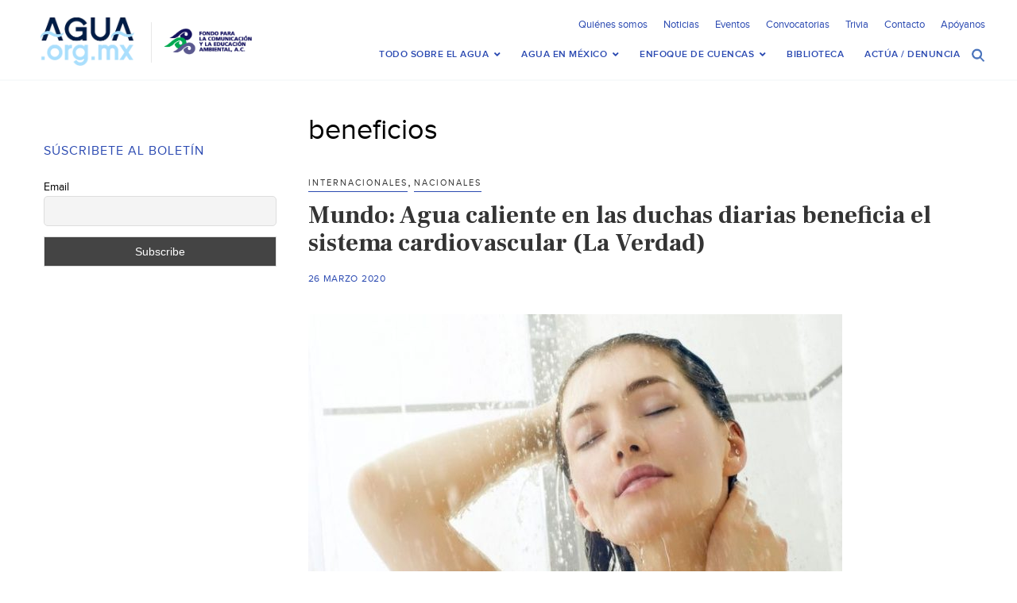

--- FILE ---
content_type: text/html; charset=UTF-8
request_url: https://agua.org.mx/tag/beneficios/
body_size: 31860
content:
<!doctype html>
<html>
<head>
<meta http-equiv="Content-Type" content="text/html; charset=utf-8">
<meta name="viewport" content="width=device-width, initial-scale=1, maximum-scale=1">
<meta name="google-site-verification" content="s5NdoxDAnBmrB0t2uUKdyeN6nkrcrLTabui6F2PCeEo" />
<meta name="msvalidate.01" content="A5C11AA6B24CE4EF1FC8C71B3F9D0D05" />
<title>beneficios &#8211; Agua.org.mx </title>
<!-- SET: FAVICON -->
<link rel="shortcut icon" type="image/x-icon" href="https://agua.org.mx/wp-content/themes/Agua-Theme/images/favicon.ico">
<!-- END: FAVICON -->

<!-- SET: STYLESHEET -->
<link href="https://agua.org.mx/wp-content/themes/Agua-Theme/css/slick-theme.css" rel="stylesheet" type="text/css" />
<link href="https://agua.org.mx/wp-content/themes/Agua-Theme/css/slick.css" rel="stylesheet" type="text/css" media="all">
<meta name='robots' content='index, follow, max-image-preview:large, max-snippet:-1, max-video-preview:-1' />

	<!-- This site is optimized with the Yoast SEO plugin v26.8 - https://yoast.com/product/yoast-seo-wordpress/ -->
	<link rel="canonical" href="https://agua.org.mx/tag/beneficios/" />
	<meta property="og:locale" content="es_MX" />
	<meta property="og:type" content="article" />
	<meta property="og:title" content="beneficios &#8211; Agua.org.mx" />
	<meta property="og:url" content="https://agua.org.mx/tag/beneficios/" />
	<meta property="og:site_name" content="Agua.org.mx" />
	<meta name="twitter:card" content="summary_large_image" />
	<meta name="twitter:site" content="@aguaorgmx" />
	<script type="application/ld+json" class="yoast-schema-graph">{"@context":"https://schema.org","@graph":[{"@type":"CollectionPage","@id":"https://agua.org.mx/tag/beneficios/","url":"https://agua.org.mx/tag/beneficios/","name":"beneficios &#8211; Agua.org.mx","isPartOf":{"@id":"https://agua.org.mx/#website"},"primaryImageOfPage":{"@id":"https://agua.org.mx/tag/beneficios/#primaryimage"},"image":{"@id":"https://agua.org.mx/tag/beneficios/#primaryimage"},"thumbnailUrl":"https://agua.org.mx/wp-content/uploads/2020/03/agua_caliente_en_las_duchas_diarias_beneficia_el_sistema_cardiovascular_fototop_sante.jpg_793492074.jpg","breadcrumb":{"@id":"https://agua.org.mx/tag/beneficios/#breadcrumb"},"inLanguage":"es"},{"@type":"ImageObject","inLanguage":"es","@id":"https://agua.org.mx/tag/beneficios/#primaryimage","url":"https://agua.org.mx/wp-content/uploads/2020/03/agua_caliente_en_las_duchas_diarias_beneficia_el_sistema_cardiovascular_fototop_sante.jpg_793492074.jpg","contentUrl":"https://agua.org.mx/wp-content/uploads/2020/03/agua_caliente_en_las_duchas_diarias_beneficia_el_sistema_cardiovascular_fototop_sante.jpg_793492074.jpg","width":718,"height":452},{"@type":"BreadcrumbList","@id":"https://agua.org.mx/tag/beneficios/#breadcrumb","itemListElement":[{"@type":"ListItem","position":1,"name":"Inicio","item":"https://agua.org.mx/"},{"@type":"ListItem","position":2,"name":"beneficios"}]},{"@type":"WebSite","@id":"https://agua.org.mx/#website","url":"https://agua.org.mx/","name":"Agua.org.mx","description":"Centro Virtual de Información del Agua","potentialAction":[{"@type":"SearchAction","target":{"@type":"EntryPoint","urlTemplate":"https://agua.org.mx/?s={search_term_string}"},"query-input":{"@type":"PropertyValueSpecification","valueRequired":true,"valueName":"search_term_string"}}],"inLanguage":"es"},{"@type":"Event","name":"Foro Ley General de Aguas (Instituto de Ingeniería UNAM)","description":"El Instituto de Ingeniería UNAM invita al Foro Ley General de Aguas: Reflexiones sobre el nuevo marco jurídico para el sector hídrico de México. Ponentes: Dr. Fernando González Villarreal (IINGEN &hellip; <a href=\"https://agua.org.mx/mundo-agua-caliente-en-las-duchas-diarias-beneficia-el-sistema-cardiovascular-la-verdad/\" class=\"more-link\">Seguir leyendo <span class=\"screen-reader-text\">Mundo: Agua caliente en las duchas diarias beneficia el sistema cardiovascular (La Verdad)</span> <span class=\"meta-nav\">&rarr;</span></a>","image":{"@type":"ImageObject","inLanguage":"es","@id":"https://agua.org.mx/evento/foro-ley-general-de-aguas-instituto-de-ingenieria-unam/#primaryimage","url":"https://agua.org.mx/wp-content/uploads/2025/12/597805147_885829937134134_6606236859483906189_n.jpg","contentUrl":"https://agua.org.mx/wp-content/uploads/2025/12/597805147_885829937134134_6606236859483906189_n.jpg","width":792,"height":1224},"url":"https://agua.org.mx/evento/foro-ley-general-de-aguas-instituto-de-ingenieria-unam/","eventAttendanceMode":"https://schema.org/OfflineEventAttendanceMode","eventStatus":"https://schema.org/EventScheduled","startDate":"2026-01-08T11:00:00-06:00","endDate":"2026-01-08T13:00:00-06:00","location":{"@type":"Place","name":"Salón de Seminarios Emilio Rosenblueth, Edificio 1 IINGEN-UNAM","description":"","url":"","address":{"@type":"PostalAddress","streetAddress":"C.U., Coyoacán, 04510 Ciudad de México, CDMX","addressLocality":"CDMX","addressCountry":"Mexico"},"telephone":"","sameAs":""},"organizer":{"@type":"Person","name":"IINGEN UNAM","description":"","url":"https://www.iingen.unam.mx/es-mx/Nosotros/Organizacion/Paginas/unidadjuriquilla.aspx","telephone":"","email":""},"@id":"https://agua.org.mx/evento/foro-ley-general-de-aguas-instituto-de-ingenieria-unam/#event"},{"@type":"Event","name":"Workshop &#8211; Agua para todos: sostenibilidad y equidad de género (IWA YWP Ecuador)","description":"Este evento forma parte del proyecto Mujeres en el Agua, orientado a promover la participación equitativa y el desarrollo del talento en el sector del agua. Evento avalado por el &hellip; <a href=\"https://agua.org.mx/mundo-agua-caliente-en-las-duchas-diarias-beneficia-el-sistema-cardiovascular-la-verdad/\" class=\"more-link\">Seguir leyendo <span class=\"screen-reader-text\">Mundo: Agua caliente en las duchas diarias beneficia el sistema cardiovascular (La Verdad)</span> <span class=\"meta-nav\">&rarr;</span></a>","image":{"@type":"ImageObject","inLanguage":"es","@id":"https://agua.org.mx/evento/workshop-agua-para-todos-sostenibilidad-y-equidad-de-genero-iwa-ywp-ecuador/#primaryimage","url":"https://agua.org.mx/wp-content/uploads/2026/01/1766398977374.jpeg","contentUrl":"https://agua.org.mx/wp-content/uploads/2026/01/1766398977374.jpeg","width":1200,"height":1200},"url":"https://agua.org.mx/evento/workshop-agua-para-todos-sostenibilidad-y-equidad-de-genero-iwa-ywp-ecuador/","eventAttendanceMode":"https://schema.org/OfflineEventAttendanceMode","eventStatus":"https://schema.org/EventScheduled","startDate":"2026-01-12T07:00:00-06:00","endDate":"2026-01-12T11:30:00-06:00","location":{"@type":"Place","name":"ESPOL","description":"","url":"","address":{"@type":"PostalAddress","streetAddress":"Avenida Principal de la ESPOL","addressLocality":"Guayaquil","addressCountry":"Ecuador"},"telephone":"","sameAs":""},"@id":"https://agua.org.mx/evento/workshop-agua-para-todos-sostenibilidad-y-equidad-de-genero-iwa-ywp-ecuador/#event"},{"@type":"Event","name":"Festival El Río nos Une (Revive el Río)","description":"La Alianza Revive el Río Colorado (Revive el Río) invita al festival virtual Revive el Río / Raise the River, un encuentro para compartir historias que han transformado el Delta &hellip; <a href=\"https://agua.org.mx/mundo-agua-caliente-en-las-duchas-diarias-beneficia-el-sistema-cardiovascular-la-verdad/\" class=\"more-link\">Seguir leyendo <span class=\"screen-reader-text\">Mundo: Agua caliente en las duchas diarias beneficia el sistema cardiovascular (La Verdad)</span> <span class=\"meta-nav\">&rarr;</span></a>","image":{"@type":"ImageObject","inLanguage":"es","@id":"https://agua.org.mx/evento/festival-el-rio-nos-une-revive-el-rio/#primaryimage","url":"https://agua.org.mx/wp-content/uploads/2025/12/Captura-de-pantalla-2025-12-18-a-las-8.50.37-p.m.png","contentUrl":"https://agua.org.mx/wp-content/uploads/2025/12/Captura-de-pantalla-2025-12-18-a-las-8.50.37-p.m.png","width":1190,"height":1192},"url":"https://agua.org.mx/evento/festival-el-rio-nos-une-revive-el-rio/","eventAttendanceMode":"https://schema.org/OfflineEventAttendanceMode","eventStatus":"https://schema.org/EventScheduled","startDate":"2026-01-13T13:00:00-06:00","endDate":"2026-01-13T15:00:00-06:00","organizer":{"@type":"Person","name":"Alianza Revive el Río Colorado","description":"","url":"https://raisetheriver.org/","telephone":"(917)-573-8412","email":"&#108;ba&#105;rst&#111;&#119;&#64;&#114;e&#100;for&#100;c&#101;&#110;&#116;e&#114;&#46;&#111;rg"},"@id":"https://agua.org.mx/evento/festival-el-rio-nos-une-revive-el-rio/#event"},{"@type":"Event","name":"Nuevo régimen jurídico del derecho humano al agua y las concesiones (PUDH UNAM)","description":"El Programa Universitarios de Derechos Humanos invita para el nuevo régimen jurídico del derecho humano al agua y las concesiones. Participantes Mesa 1. Aspectos fundamentales de la Ley General de &hellip; <a href=\"https://agua.org.mx/mundo-agua-caliente-en-las-duchas-diarias-beneficia-el-sistema-cardiovascular-la-verdad/\" class=\"more-link\">Seguir leyendo <span class=\"screen-reader-text\">Mundo: Agua caliente en las duchas diarias beneficia el sistema cardiovascular (La Verdad)</span> <span class=\"meta-nav\">&rarr;</span></a>","image":{"@type":"ImageObject","inLanguage":"es","@id":"https://agua.org.mx/evento/nuevo-regimen-juridico-del-derecho-humano-al-agua-y-las-concesiones-pudh-unam/#primaryimage","url":"https://agua.org.mx/wp-content/uploads/2026/01/ss-1.jpeg","contentUrl":"https://agua.org.mx/wp-content/uploads/2026/01/ss-1.jpeg","width":800,"height":1000},"url":"https://agua.org.mx/evento/nuevo-regimen-juridico-del-derecho-humano-al-agua-y-las-concesiones-pudh-unam/","eventAttendanceMode":"https://schema.org/OfflineEventAttendanceMode","eventStatus":"https://schema.org/EventScheduled","startDate":"2026-01-13T16:00:00-06:00","endDate":"2026-01-13T20:00:00-06:00","location":{"@type":"Place","name":"Aula &#8220;DR. Guillermo Floris Margadant&#8221;, Instituto de Investigaciones Jurídicas, UNAM.","description":"","url":"","address":{"@type":"PostalAddress","streetAddress":"Aula &quot;DR. Guillermo Floris Margadant&quot;, Instituto de Investigaciones Jurídicas, UNAM. ","addressLocality":"Ciudad de México, Coyoacán","addressRegion":"Ciudad de México","postalCode":"04510","addressCountry":"Mexico"},"telephone":"+52 (55) 56227474","sameAs":"https://www.juridicas.unam.mx/"},"organizer":{"@type":"Person","name":"Programa Universitario de Derechos Humanos","description":"","url":"https://www.pudh.unam.mx/","telephone":"","email":"&#112;u&#100;h&#64;unam&#46;mx"},"@id":"https://agua.org.mx/evento/nuevo-regimen-juridico-del-derecho-humano-al-agua-y-las-concesiones-pudh-unam/#event"},{"@type":"Event","name":"Revitalización de la presa Tepetitlán y el Río Jaltepec (Red de Estudios Críticos del Agua)","description":"La Red de Estudios Críticos del Agua invita a la Sexta sesión de la 10a Promoción del Seminario-Taller sobre Problemáticas y Estudios sobre el Agua en el Estado de México. &hellip; <a href=\"https://agua.org.mx/mundo-agua-caliente-en-las-duchas-diarias-beneficia-el-sistema-cardiovascular-la-verdad/\" class=\"more-link\">Seguir leyendo <span class=\"screen-reader-text\">Mundo: Agua caliente en las duchas diarias beneficia el sistema cardiovascular (La Verdad)</span> <span class=\"meta-nav\">&rarr;</span></a>","image":{"@type":"ImageObject","inLanguage":"es","@id":"https://agua.org.mx/evento/revitalizacion-de-la-presa-tepetitlan-y-el-rio-jaltepec-red-de-estudios-criticos-del-agua/#primaryimage","url":"https://agua.org.mx/wp-content/uploads/2026/01/607484586_1310441377770682_571210554740937059_n.jpg","contentUrl":"https://agua.org.mx/wp-content/uploads/2026/01/607484586_1310441377770682_571210554740937059_n.jpg","width":940,"height":788},"url":"https://agua.org.mx/evento/revitalizacion-de-la-presa-tepetitlan-y-el-rio-jaltepec-red-de-estudios-criticos-del-agua/","eventAttendanceMode":"https://schema.org/OfflineEventAttendanceMode","eventStatus":"https://schema.org/EventScheduled","startDate":"2026-01-13T17:00:00-06:00","endDate":"2026-01-13T20:00:00-06:00","organizer":{"@type":"Person","name":"Red de Estudios Críticos del Agua","description":"","url":"https://www.facebook.com/profile.php?id=100064144959456","telephone":"","email":""},"@id":"https://agua.org.mx/evento/revitalizacion-de-la-presa-tepetitlan-y-el-rio-jaltepec-red-de-estudios-criticos-del-agua/#event"},{"@type":"Event","name":"Seminario &#8211; El (Gran) Bosque de Agua como un corredor hídrico y biocultural de prioridad nacional (CONCANACO)","description":"El Centro de Innovación y Gestión Ambiental México A.C. (CIGAMX), en colaboración con la CONCANACO SERVYTURy el Programa LEAD México te invitan a participar en una nueva edición del Seminario Permanente &hellip; <a href=\"https://agua.org.mx/mundo-agua-caliente-en-las-duchas-diarias-beneficia-el-sistema-cardiovascular-la-verdad/\" class=\"more-link\">Seguir leyendo <span class=\"screen-reader-text\">Mundo: Agua caliente en las duchas diarias beneficia el sistema cardiovascular (La Verdad)</span> <span class=\"meta-nav\">&rarr;</span></a>","image":{"@type":"ImageObject","inLanguage":"es","@id":"https://agua.org.mx/evento/seminario-el-gran-bosque-de-agua-como-un-corredor-hidrico-y-biocultural-de-prioridad-nacional-concanaco/#primaryimage","url":"https://agua.org.mx/wp-content/uploads/2026/01/Screenshot-2026-01-13-at-7.39.58-p.m.png","contentUrl":"https://agua.org.mx/wp-content/uploads/2026/01/Screenshot-2026-01-13-at-7.39.58-p.m.png","width":2017,"height":1541},"url":"https://agua.org.mx/evento/seminario-el-gran-bosque-de-agua-como-un-corredor-hidrico-y-biocultural-de-prioridad-nacional-concanaco/","eventAttendanceMode":"https://schema.org/OfflineEventAttendanceMode","eventStatus":"https://schema.org/EventScheduled","startDate":"2026-01-13T20:00:00-06:00","endDate":"2026-01-13T21:00:00-06:00","offers":{"@type":"Offer","price":"0","priceCurrency":"USD","url":"https://agua.org.mx/evento/seminario-el-gran-bosque-de-agua-como-un-corredor-hidrico-y-biocultural-de-prioridad-nacional-concanaco/","category":"primary","availability":"inStock","validFrom":"1970-01-01T00:00:00+00:00"},"@id":"https://agua.org.mx/evento/seminario-el-gran-bosque-de-agua-como-un-corredor-hidrico-y-biocultural-de-prioridad-nacional-concanaco/#event"},{"@type":"Event","name":"Hacia el desarrollo sustentable del Golfo de California (El Colegio de Ingenieros Civiles de México)","description":"El Colegio de Ingenieros Civiles de México invita al Desayuno-Conferencia “Diálogo con Ingenieros”, en el que participará el Dr. Fernando González Villarreal, investigador del Instituto de Ingeniería de la UNAM. &hellip; <a href=\"https://agua.org.mx/mundo-agua-caliente-en-las-duchas-diarias-beneficia-el-sistema-cardiovascular-la-verdad/\" class=\"more-link\">Seguir leyendo <span class=\"screen-reader-text\">Mundo: Agua caliente en las duchas diarias beneficia el sistema cardiovascular (La Verdad)</span> <span class=\"meta-nav\">&rarr;</span></a>","image":{"@type":"ImageObject","inLanguage":"es","@id":"https://agua.org.mx/evento/hacia-el-desarrollo-sustentable-del-golfo-de-california-el-colegio-de-ingenieros-civiles-de-mexico/#primaryimage","url":"https://agua.org.mx/wp-content/uploads/2026/01/616670560_910289031354891_6736905288745664117_n.jpg","contentUrl":"https://agua.org.mx/wp-content/uploads/2026/01/616670560_910289031354891_6736905288745664117_n.jpg","width":1163,"height":1600},"url":"https://agua.org.mx/evento/hacia-el-desarrollo-sustentable-del-golfo-de-california-el-colegio-de-ingenieros-civiles-de-mexico/","eventAttendanceMode":"https://schema.org/OfflineEventAttendanceMode","eventStatus":"https://schema.org/EventScheduled","startDate":"2026-01-19T08:00:00-06:00","endDate":"2026-01-19T10:00:00-06:00","location":{"@type":"Place","name":"Colegio de Ingenieros Civiles de Mexico","description":"","url":"","address":{"@type":"PostalAddress","streetAddress":"Cam. a Sta. Teresa No.187, Parques del Pedregal, Tlalpan, 14010 Ciudad de México, CDMX","addressLocality":"CDMX","addressRegion":"CDMX","postalCode":"14010","addressCountry":"Mexico"},"telephone":"55 5606 2323","sameAs":"https://cicm.org.mx/"},"organizer":{"@type":"Person","name":"Colegio de Ingenieros Civiles de México","description":"","url":"","telephone":"","email":""},"@id":"https://agua.org.mx/evento/hacia-el-desarrollo-sustentable-del-golfo-de-california-el-colegio-de-ingenieros-civiles-de-mexico/#event"},{"@type":"Event","name":"Cooperación en materia de agua: Superando desafíos, demostrando logros y forjando el futuro","description":"La Asociación Internacional de Recursos Hídricos (IWRA), presenta su serie trimestral de seminarios web para 2026: “Cooperación en materia de agua: Superando desafíos, demostrando logros y forjando el futuro”. Esta &hellip; <a href=\"https://agua.org.mx/mundo-agua-caliente-en-las-duchas-diarias-beneficia-el-sistema-cardiovascular-la-verdad/\" class=\"more-link\">Seguir leyendo <span class=\"screen-reader-text\">Mundo: Agua caliente en las duchas diarias beneficia el sistema cardiovascular (La Verdad)</span> <span class=\"meta-nav\">&rarr;</span></a>","image":{"@type":"ImageObject","inLanguage":"es","@id":"https://agua.org.mx/evento/cooperacion-en-materia-de-agua-superando-desafios-demostrando-logros-y-forjando-el-futuro/#primaryimage","url":"https://agua.org.mx/wp-content/uploads/2026/01/616129064_1332977478874291_2720031336860126027_n.jpg","contentUrl":"https://agua.org.mx/wp-content/uploads/2026/01/616129064_1332977478874291_2720031336860126027_n.jpg","width":1080,"height":1350},"url":"https://agua.org.mx/evento/cooperacion-en-materia-de-agua-superando-desafios-demostrando-logros-y-forjando-el-futuro/","eventAttendanceMode":"https://schema.org/OfflineEventAttendanceMode","eventStatus":"https://schema.org/EventScheduled","startDate":"2026-01-21T14:00:00-06:00","endDate":"2026-01-21T15:30:00-06:00","organizer":{"@type":"Person","name":"International Water Ressources Association","description":"","url":"https://www.iwra.org/","telephone":"","email":""},"@id":"https://agua.org.mx/evento/cooperacion-en-materia-de-agua-superando-desafios-demostrando-logros-y-forjando-el-futuro/#event"},{"@type":"Event","name":"Seminario-¿Por qué el Fideicomiso Río Sonora no cumplió con el objetivo de la remediación? (Colsan)","description":"Participa en este evento organizado por El Colegio de Sonora (Colsan) titulado: ¿Por qué el Fideicomiso Río Sonora no cumplió con el objetivo de la remediación? A más de una &hellip; <a href=\"https://agua.org.mx/mundo-agua-caliente-en-las-duchas-diarias-beneficia-el-sistema-cardiovascular-la-verdad/\" class=\"more-link\">Seguir leyendo <span class=\"screen-reader-text\">Mundo: Agua caliente en las duchas diarias beneficia el sistema cardiovascular (La Verdad)</span> <span class=\"meta-nav\">&rarr;</span></a>","image":{"@type":"ImageObject","inLanguage":"es","@id":"https://agua.org.mx/evento/seminario-por-que-el-fideicomiso-rio-sonora-no-cumplio-con-el-objetivo-de-la-remediacion-colsan/#primaryimage","url":"https://agua.org.mx/wp-content/uploads/2026/01/fideicomiso.jpg","contentUrl":"https://agua.org.mx/wp-content/uploads/2026/01/fideicomiso.jpg","width":1080,"height":1440},"url":"https://agua.org.mx/evento/seminario-por-que-el-fideicomiso-rio-sonora-no-cumplio-con-el-objetivo-de-la-remediacion-colsan/","eventAttendanceMode":"https://schema.org/OfflineEventAttendanceMode","eventStatus":"https://schema.org/EventScheduled","startDate":"2026-01-21T17:00:00-06:00","endDate":"2026-01-21T19:00:00-06:00","organizer":{"@type":"Person","name":"El Colegio de Sonora (Colson)","description":"","url":"https://www.colson.edu.mx/","telephone":"(662) 259-5300","email":"&#115;i&#115;&#116;&#101;&#109;a&#115;&#64;c&#111;ls&#111;&#110;.e&#100;&#117;.&#109;&#120;"},"@id":"https://agua.org.mx/evento/seminario-por-que-el-fideicomiso-rio-sonora-no-cumplio-con-el-objetivo-de-la-remediacion-colsan/#event"},{"@type":"Event","name":"Seminario-Condiciones para la participación ciudadana efectiva en la gestión del agua (Comisión de Cuenca del Río Querétaro)","description":"La Comisión de Cuenca del Río Querétaro te invita a participar en la sesión del 22 de enero del Seminario Agua y Sociedad, una propuesta que tratará sobre las condiciones &hellip; <a href=\"https://agua.org.mx/mundo-agua-caliente-en-las-duchas-diarias-beneficia-el-sistema-cardiovascular-la-verdad/\" class=\"more-link\">Seguir leyendo <span class=\"screen-reader-text\">Mundo: Agua caliente en las duchas diarias beneficia el sistema cardiovascular (La Verdad)</span> <span class=\"meta-nav\">&rarr;</span></a>","image":{"@type":"ImageObject","inLanguage":"es","@id":"https://agua.org.mx/evento/seminario-condiciones-para-la-participacion-ciudadana-efectiva-en-la-gestion-del-agua-comision-de-cuenca-del-rio-queretaro/#primaryimage","url":"https://agua.org.mx/wp-content/uploads/2026/01/22-enero.jpg","contentUrl":"https://agua.org.mx/wp-content/uploads/2026/01/22-enero.jpg","width":1080,"height":1080},"url":"https://agua.org.mx/evento/seminario-condiciones-para-la-participacion-ciudadana-efectiva-en-la-gestion-del-agua-comision-de-cuenca-del-rio-queretaro/","eventAttendanceMode":"https://schema.org/OfflineEventAttendanceMode","eventStatus":"https://schema.org/EventScheduled","startDate":"2026-01-22T17:00:00-06:00","endDate":"2026-01-22T18:00:00-06:00","organizer":{"@type":"Person","name":"Comisión de Cuenca del Río Querétaro","description":"","url":"","telephone":"","email":""},"@id":"https://agua.org.mx/evento/seminario-condiciones-para-la-participacion-ciudadana-efectiva-en-la-gestion-del-agua-comision-de-cuenca-del-rio-queretaro/#event"},{"@type":"Event","name":"Aguas, oro y mujeres en tiempos extraactivistas (Flacso Ecuador)","description":"Flasco Ecuador los invita a participar en el conversatorio sobre las relaciones entre el agua, el extractivismo y la experiencia de las mujeres en contextos mineros, que abordará los impactos &hellip; <a href=\"https://agua.org.mx/mundo-agua-caliente-en-las-duchas-diarias-beneficia-el-sistema-cardiovascular-la-verdad/\" class=\"more-link\">Seguir leyendo <span class=\"screen-reader-text\">Mundo: Agua caliente en las duchas diarias beneficia el sistema cardiovascular (La Verdad)</span> <span class=\"meta-nav\">&rarr;</span></a>","image":{"@type":"ImageObject","inLanguage":"es","@id":"https://agua.org.mx/evento/aguas-oro-y-mujeres-en-tiempos-extraactivistas-flacso-ecuador/#primaryimage","url":"https://agua.org.mx/wp-content/uploads/2026/01/618416007_900491385676267_901187733489170287_n.jpg","contentUrl":"https://agua.org.mx/wp-content/uploads/2026/01/618416007_900491385676267_901187733489170287_n.jpg","width":1000,"height":1000},"url":"https://agua.org.mx/evento/aguas-oro-y-mujeres-en-tiempos-extraactivistas-flacso-ecuador/","eventAttendanceMode":"https://schema.org/OfflineEventAttendanceMode","eventStatus":"https://schema.org/EventScheduled","startDate":"2026-01-22T18:30:00-06:00","endDate":"2026-01-22T20:00:00-06:00","location":{"@type":"Place","name":"Calle La Pradera E7-174 y Av. Diego de Almagro","description":"","url":"","address":{"@type":"PostalAddress","streetAddress":"Calle La Pradera E7-174","addressLocality":"Quito","addressRegion":"La Pradera","postalCode":"170518","addressCountry":"Ecuador"},"telephone":"","sameAs":""},"organizer":{"@type":"Person","name":"Flasco Ecuador","description":"","url":"https://www.flacso.edu.ec/es/evento?id=1551&#038;evento=conversatorio_aguas,_oro_y_mujeres_en_tiempos_extractivistas","telephone":"(+593) 02 2946 800","email":"fla&#99;s&#111;&#64;f&#108;&#97;&#99;&#115;o.e&#100;&#117;&#46;&#101;c"},"@id":"https://agua.org.mx/evento/aguas-oro-y-mujeres-en-tiempos-extraactivistas-flacso-ecuador/#event"},{"@type":"Event","name":"Webinar: Ley General de Aguas: nueva gobernanza hídrica para garantizar el derecho al agua (ANEAS)","description":"ANEAS te invita al webinar “Ley General de Aguas: nueva gobernanza hídrica para garantizar el derecho al agua”, un espacio formativo para analizar los alcances del nuevo marco jurídico y &hellip; <a href=\"https://agua.org.mx/mundo-agua-caliente-en-las-duchas-diarias-beneficia-el-sistema-cardiovascular-la-verdad/\" class=\"more-link\">Seguir leyendo <span class=\"screen-reader-text\">Mundo: Agua caliente en las duchas diarias beneficia el sistema cardiovascular (La Verdad)</span> <span class=\"meta-nav\">&rarr;</span></a>","image":{"@type":"ImageObject","inLanguage":"es","@id":"https://agua.org.mx/evento/webinar-ley-general-de-aguas-nueva-gobernanza-hidrica-para-garantizar-el-derecho-al-agua-aneas/#primaryimage","url":"https://agua.org.mx/wp-content/uploads/2026/01/Webinar.jpg","contentUrl":"https://agua.org.mx/wp-content/uploads/2026/01/Webinar.jpg","width":2048,"height":2047},"url":"https://agua.org.mx/evento/webinar-ley-general-de-aguas-nueva-gobernanza-hidrica-para-garantizar-el-derecho-al-agua-aneas/","eventAttendanceMode":"https://schema.org/OfflineEventAttendanceMode","eventStatus":"https://schema.org/EventScheduled","startDate":"2026-01-23T10:30:00-06:00","endDate":"2026-01-23T12:30:00-06:00","organizer":{"@type":"Person","name":"ANEAS de México A.C.","description":"","url":"http://www.aneas.com.mx","telephone":"01 55 4366 0005","email":""},"@id":"https://agua.org.mx/evento/webinar-ley-general-de-aguas-nueva-gobernanza-hidrica-para-garantizar-el-derecho-al-agua-aneas/#event"},{"@type":"Event","name":"2 Día Internacional de Justicia Hídrica (Cátedra UNESCO IMTA)","description":"La Cátedra UNESCO IMTA invita al 2º Día Internacional de Justicia Hídrica, en formato híbrido que reunirá a especialistas, tomadores de decisiones y comunidades de diversos países. Este foro busca &hellip; <a href=\"https://agua.org.mx/mundo-agua-caliente-en-las-duchas-diarias-beneficia-el-sistema-cardiovascular-la-verdad/\" class=\"more-link\">Seguir leyendo <span class=\"screen-reader-text\">Mundo: Agua caliente en las duchas diarias beneficia el sistema cardiovascular (La Verdad)</span> <span class=\"meta-nav\">&rarr;</span></a>","image":{"@type":"ImageObject","inLanguage":"es","@id":"https://agua.org.mx/evento/2-dia-internacional-de-justicia-hidrica-catedra-unesco-imta/#primaryimage","url":"https://agua.org.mx/wp-content/uploads/2025/12/599927593_1381745573964276_6192098404032637331_n.jpg","contentUrl":"https://agua.org.mx/wp-content/uploads/2025/12/599927593_1381745573964276_6192098404032637331_n.jpg","width":1200,"height":1200},"url":"https://agua.org.mx/evento/2-dia-internacional-de-justicia-hidrica-catedra-unesco-imta/","eventAttendanceMode":"https://schema.org/OfflineEventAttendanceMode","eventStatus":"https://schema.org/EventScheduled","startDate":"2026-01-26T09:00:00-06:00","endDate":"2026-01-27T18:00:00-06:00","location":{"@type":"Place","name":"IMTA Juitepec","description":"","url":"","address":{"@type":"PostalAddress","streetAddress":"Blvd. Paseo Cuauhnáhuac 8532, Progreso","addressLocality":"Juitepec","addressRegion":"Morelos","postalCode":"62550","addressCountry":"Mexico"},"telephone":"","sameAs":""},"@id":"https://agua.org.mx/evento/2-dia-internacional-de-justicia-hidrica-catedra-unesco-imta/#event"},{"@type":"Event","name":"Diálogos por la Sustentabilidad: Día mundial de la educación ambiental (SEMARNAT)","description":"La Secretaría del Medio Ambiente y Recursos Naturales (SEMARNAT) invita a sus Diálogos por la Sustentabilidad. En la próxima sesión para abordar el tema de la Educación Ambiental Fecha y &hellip; <a href=\"https://agua.org.mx/mundo-agua-caliente-en-las-duchas-diarias-beneficia-el-sistema-cardiovascular-la-verdad/\" class=\"more-link\">Seguir leyendo <span class=\"screen-reader-text\">Mundo: Agua caliente en las duchas diarias beneficia el sistema cardiovascular (La Verdad)</span> <span class=\"meta-nav\">&rarr;</span></a>","image":{"@type":"ImageObject","inLanguage":"es","@id":"https://agua.org.mx/evento/dialogos-por-la-sustentabilidad-dia-mundial-de-la-educacion-ambiental-semarnat/#primaryimage","url":"https://agua.org.mx/wp-content/uploads/2026/01/dia-mundianl.jpg","contentUrl":"https://agua.org.mx/wp-content/uploads/2026/01/dia-mundianl.jpg","width":1080,"height":1350},"url":"https://agua.org.mx/evento/dialogos-por-la-sustentabilidad-dia-mundial-de-la-educacion-ambiental-semarnat/","eventAttendanceMode":"https://schema.org/OfflineEventAttendanceMode","eventStatus":"https://schema.org/EventScheduled","startDate":"2026-01-26T13:00:00-06:00","endDate":"2026-01-26T15:00:00-06:00","organizer":{"@type":"Person","name":"Secretaría de Medio Ambiente y Recursos Naturales (SEMARNAT)","description":"","url":"http://www.gob.mx/semarnat","telephone":"","email":""},"@id":"https://agua.org.mx/evento/dialogos-por-la-sustentabilidad-dia-mundial-de-la-educacion-ambiental-semarnat/#event"},{"@type":"Event","name":"Seminario en línea &#8211; Estrategia Nacional para la Prevención y el Control de Plantas Acuáticas Invasoras (2026-2030)","description":"La Cátedra UNESCO IMTA invita al primer Espacio de Conocimiento del 2026, donde se presentará la Estrategia Nacional para la Prevención y el Control de Plantas Acuáticas Invasoras (2026–2030), una hoja &hellip; <a href=\"https://agua.org.mx/mundo-agua-caliente-en-las-duchas-diarias-beneficia-el-sistema-cardiovascular-la-verdad/\" class=\"more-link\">Seguir leyendo <span class=\"screen-reader-text\">Mundo: Agua caliente en las duchas diarias beneficia el sistema cardiovascular (La Verdad)</span> <span class=\"meta-nav\">&rarr;</span></a>","image":{"@type":"ImageObject","inLanguage":"es","@id":"https://agua.org.mx/evento/seminario-en-linea-estrategia-nacional-para-la-prevencion-y-el-control-de-plantas-acuaticas-invasoras-2026-2030/#primaryimage","url":"https://agua.org.mx/wp-content/uploads/2026/01/618945398_1414828870655946_4146520057488365473_n.jpg","contentUrl":"https://agua.org.mx/wp-content/uploads/2026/01/618945398_1414828870655946_4146520057488365473_n.jpg","width":1080,"height":1350},"url":"https://agua.org.mx/evento/seminario-en-linea-estrategia-nacional-para-la-prevencion-y-el-control-de-plantas-acuaticas-invasoras-2026-2030/","eventAttendanceMode":"https://schema.org/OfflineEventAttendanceMode","eventStatus":"https://schema.org/EventScheduled","startDate":"2026-01-28T10:00:00-06:00","endDate":"2026-01-28T12:00:00-06:00","organizer":{"@type":"Person","name":"Cátedra Unesco IMTA","description":"","url":"","telephone":"","email":""},"@id":"https://agua.org.mx/evento/seminario-en-linea-estrategia-nacional-para-la-prevencion-y-el-control-de-plantas-acuaticas-invasoras-2026-2030/#event"},{"@type":"Event","name":"Ponencia: Modelo de Coherencia organizacional y responsabilidad social: El caso del Plan Estatal de Desarrollo de Puebla 2024–2030 (Colegio de Puebla, A.C.)","description":"El Colegio de Puebla te invita a la 5° sesión del 2° Seminario Internacional de Investigación en Ciencias Sociales y Humanidades, en la que el Dr. Enrique Rosano Reyes presentará &hellip; <a href=\"https://agua.org.mx/mundo-agua-caliente-en-las-duchas-diarias-beneficia-el-sistema-cardiovascular-la-verdad/\" class=\"more-link\">Seguir leyendo <span class=\"screen-reader-text\">Mundo: Agua caliente en las duchas diarias beneficia el sistema cardiovascular (La Verdad)</span> <span class=\"meta-nav\">&rarr;</span></a>","image":{"@type":"ImageObject","inLanguage":"es","@id":"https://agua.org.mx/evento/ponencia-modelo-de-coherencia-organizacional-y-responsabilidad-social-el-caso-del-plan-estatal-de-desarrollo-de-puebla-2024-2030-colegio-de-puebla-a-c/#primaryimage","url":"https://agua.org.mx/wp-content/uploads/2026/01/rosano.jpg","contentUrl":"https://agua.org.mx/wp-content/uploads/2026/01/rosano.jpg","width":526,"height":526},"url":"https://agua.org.mx/evento/ponencia-modelo-de-coherencia-organizacional-y-responsabilidad-social-el-caso-del-plan-estatal-de-desarrollo-de-puebla-2024-2030-colegio-de-puebla-a-c/","eventAttendanceMode":"https://schema.org/OfflineEventAttendanceMode","eventStatus":"https://schema.org/EventScheduled","startDate":"2026-01-28T17:00:00-06:00","endDate":"2026-01-28T19:00:00-06:00","location":{"@type":"Place","name":"Colegio de Puebla","description":"","url":"","address":{"@type":"PostalAddress"},"telephone":"","sameAs":""},"organizer":{"@type":"Person","name":"colegio de puebla","description":"","url":"https://www.facebook.com/colpue","telephone":"222 226 5400","email":"co&#108;&#112;ue&#64;&#99;&#111;&#108;&#112;&#117;&#101;&#46;e&#100;&#117;.m&#120;"},"@id":"https://agua.org.mx/evento/ponencia-modelo-de-coherencia-organizacional-y-responsabilidad-social-el-caso-del-plan-estatal-de-desarrollo-de-puebla-2024-2030-colegio-de-puebla-a-c/#event"},{"@type":"Event","name":"Modernización, infraestructura e inundaciones en Tabasco: Análisis de informes de gobierno 1950 a 2024 (El Colegio de Puebla)","description":"El Colegio de Puebla, A.C., te invita a escuchar a la Dra. Dora Elia Ramos Muñoz, que se presentará en la quinta sesión del 𝟮° 𝗦𝗲𝗺𝗶𝗻𝗮𝗿𝗶𝗼 𝗜𝗻𝘁𝗲𝗿𝗻𝗮𝗰𝗶𝗼𝗻𝗮𝗹 𝗱𝗲 𝗜𝗻𝘃𝗲𝘀𝘁𝗶𝗴𝗮𝗰𝗶𝗼́𝗻 𝗲𝗻 &hellip; <a href=\"https://agua.org.mx/mundo-agua-caliente-en-las-duchas-diarias-beneficia-el-sistema-cardiovascular-la-verdad/\" class=\"more-link\">Seguir leyendo <span class=\"screen-reader-text\">Mundo: Agua caliente en las duchas diarias beneficia el sistema cardiovascular (La Verdad)</span> <span class=\"meta-nav\">&rarr;</span></a>","image":{"@type":"ImageObject","inLanguage":"es","@id":"https://agua.org.mx/evento/modernizacion-infraestructura-e-inundaciones-en-tabasco-analisis-de-informes-de-gobierno-1950-a-2024-el-colegio-de-puebla/#primaryimage","url":"https://agua.org.mx/wp-content/uploads/2026/01/ss-3.jpg","contentUrl":"https://agua.org.mx/wp-content/uploads/2026/01/ss-3.jpg","width":1080,"height":1080},"url":"https://agua.org.mx/evento/modernizacion-infraestructura-e-inundaciones-en-tabasco-analisis-de-informes-de-gobierno-1950-a-2024-el-colegio-de-puebla/","eventAttendanceMode":"https://schema.org/OfflineEventAttendanceMode","eventStatus":"https://schema.org/EventScheduled","startDate":"2026-01-28T17:00:00-06:00","endDate":"2026-01-28T19:00:00-06:00","organizer":{"@type":"Person","name":"El Colegio de Puebla","description":"","url":"https://colpue.edu.mx/?fbclid=IwAR2-nQpDXz7ArkJRCiZJm0PcCJc20romBN2iujcQoJHGyTohXzkACdln8bk","telephone":"","email":""},"@id":"https://agua.org.mx/evento/modernizacion-infraestructura-e-inundaciones-en-tabasco-analisis-de-informes-de-gobierno-1950-a-2024-el-colegio-de-puebla/#event"},{"@type":"Event","name":"Metodología y estimación de la brecha de inversión en ecosistemas de interés hídrico(ADERASA, The Nature Conservancy y Forest Trends)","description":"ADERASA, en alianza con The Nature Conservancy y Forest Trends, te invita a que participes en este webinar técnico sobre cómo estimar la brecha de inversión en ecosistemas clave para &hellip; <a href=\"https://agua.org.mx/mundo-agua-caliente-en-las-duchas-diarias-beneficia-el-sistema-cardiovascular-la-verdad/\" class=\"more-link\">Seguir leyendo <span class=\"screen-reader-text\">Mundo: Agua caliente en las duchas diarias beneficia el sistema cardiovascular (La Verdad)</span> <span class=\"meta-nav\">&rarr;</span></a>","image":{"@type":"ImageObject","inLanguage":"es","@id":"https://agua.org.mx/evento/metodologia-y-estimacion-de-la-brecha-de-inversion-en-ecosistemas-de-interes-hidricoaderasa-the-nature-conservancy-y-forest-trends/#primaryimage","url":"https://agua.org.mx/wp-content/uploads/2026/01/1769012279728.jpg","contentUrl":"https://agua.org.mx/wp-content/uploads/2026/01/1769012279728.jpg","width":800,"height":1000},"url":"https://agua.org.mx/evento/metodologia-y-estimacion-de-la-brecha-de-inversion-en-ecosistemas-de-interes-hidricoaderasa-the-nature-conservancy-y-forest-trends/","eventAttendanceMode":"https://schema.org/OfflineEventAttendanceMode","eventStatus":"https://schema.org/EventScheduled","startDate":"2026-01-29T11:00:00-06:00","endDate":"2026-01-29T17:00:00-06:00","organizer":{"@type":"Person","name":"ADERASA","description":"","url":"https://aderasa.org/","telephone":"+595 982 289069","email":"i&#110;&#102;o&#64;&#97;&#100;&#101;ra&#115;a.or&#103;"},"@id":"https://agua.org.mx/evento/metodologia-y-estimacion-de-la-brecha-de-inversion-en-ecosistemas-de-interes-hidricoaderasa-the-nature-conservancy-y-forest-trends/#event"},{"@type":"Event","name":"Reforma a la Ley de Aguas Nacionales y sus implicaciones en cuencas compartidas (Foro Permanente de Aguas Binacionales)","description":"El Foro Permanente de Aguas Binacionales invita a su  Coffee Break sobre la reforma a la Ley de Aguas Nacionales y su impacto en cuencas compartidas. Fecha y hora: 29 &hellip; <a href=\"https://agua.org.mx/mundo-agua-caliente-en-las-duchas-diarias-beneficia-el-sistema-cardiovascular-la-verdad/\" class=\"more-link\">Seguir leyendo <span class=\"screen-reader-text\">Mundo: Agua caliente en las duchas diarias beneficia el sistema cardiovascular (La Verdad)</span> <span class=\"meta-nav\">&rarr;</span></a>","image":{"@type":"ImageObject","inLanguage":"es","@id":"https://agua.org.mx/evento/reforma-a-la-ley-de-aguas-nacionales-y-sus-implicaciones-en-cuencas-compartidas-foro-permanente-de-aguas-binacionales/#primaryimage","url":"https://agua.org.mx/wp-content/uploads/2026/01/1768590907653.jpeg","contentUrl":"https://agua.org.mx/wp-content/uploads/2026/01/1768590907653.jpeg","width":1080,"height":1080},"url":"https://agua.org.mx/evento/reforma-a-la-ley-de-aguas-nacionales-y-sus-implicaciones-en-cuencas-compartidas-foro-permanente-de-aguas-binacionales/","eventAttendanceMode":"https://schema.org/OfflineEventAttendanceMode","eventStatus":"https://schema.org/EventScheduled","startDate":"2026-01-29T16:00:00-06:00","endDate":"2026-01-29T17:30:00-06:00","organizer":{"@type":"Person","name":"Foro Permanente de Aguas Binacionales","description":"","url":"https://www.binationalwaters.org/es/","telephone":"(979) 314-2928","email":"&#98;inatio&#110;alwa&#116;&#101;r&#115;&#102;o&#114;um&#64;gm&#97;i&#108;.&#99;o&#109;"},"@id":"https://agua.org.mx/evento/reforma-a-la-ley-de-aguas-nacionales-y-sus-implicaciones-en-cuencas-compartidas-foro-permanente-de-aguas-binacionales/#event"},{"@type":"Event","name":"Seminario-Gobernanza de cuencas (Comisión de Cuenca del Río Querétaro)","description":"La Comisión de Cuenca del Río Querétaro te invita a participar en la sesión del 29 de enero del Seminario Agua y Sociedad, una propuesta que tratará sobre la gobernanza &hellip; <a href=\"https://agua.org.mx/mundo-agua-caliente-en-las-duchas-diarias-beneficia-el-sistema-cardiovascular-la-verdad/\" class=\"more-link\">Seguir leyendo <span class=\"screen-reader-text\">Mundo: Agua caliente en las duchas diarias beneficia el sistema cardiovascular (La Verdad)</span> <span class=\"meta-nav\">&rarr;</span></a>","image":{"@type":"ImageObject","inLanguage":"es","@id":"https://agua.org.mx/evento/seminario-gobernanza-de-cuencas-comision-de-cuenca-del-rio-queretaro/#primaryimage","url":"https://agua.org.mx/wp-content/uploads/2026/01/29-enero.jpg","contentUrl":"https://agua.org.mx/wp-content/uploads/2026/01/29-enero.jpg","width":1080,"height":1080},"url":"https://agua.org.mx/evento/seminario-gobernanza-de-cuencas-comision-de-cuenca-del-rio-queretaro/","eventAttendanceMode":"https://schema.org/OfflineEventAttendanceMode","eventStatus":"https://schema.org/EventScheduled","startDate":"2026-01-29T17:00:00-06:00","endDate":"2026-01-29T19:00:00-06:00","organizer":{"@type":"Person","name":"Comisión de Cuenca del Río Querétaro","description":"","url":"","telephone":"","email":""},"@id":"https://agua.org.mx/evento/seminario-gobernanza-de-cuencas-comision-de-cuenca-del-rio-queretaro/#event"},{"@type":"Event","name":"Humedales como soluciones basadas en la naturaleza para el tratamiento sustentable (ABIS La Paz)","description":"ABIS La Paz invita a profesionales del sector agua y saneamiento a participar en este webinario técnico, orientado a profundizar en los criterios de evaluación, diseño y aplicación de humedales &hellip; <a href=\"https://agua.org.mx/mundo-agua-caliente-en-las-duchas-diarias-beneficia-el-sistema-cardiovascular-la-verdad/\" class=\"more-link\">Seguir leyendo <span class=\"screen-reader-text\">Mundo: Agua caliente en las duchas diarias beneficia el sistema cardiovascular (La Verdad)</span> <span class=\"meta-nav\">&rarr;</span></a>","image":{"@type":"ImageObject","inLanguage":"es","@id":"https://agua.org.mx/evento/humedales-como-soluciones-basadas-en-la-naturaleza-para-el-tratamiento-sustentable-abis-la-paz/#primaryimage","url":"https://agua.org.mx/wp-content/uploads/2026/01/1768409033366.jpg","contentUrl":"https://agua.org.mx/wp-content/uploads/2026/01/1768409033366.jpg","width":800,"height":670},"url":"https://agua.org.mx/evento/humedales-como-soluciones-basadas-en-la-naturaleza-para-el-tratamiento-sustentable-abis-la-paz/","eventAttendanceMode":"https://schema.org/OfflineEventAttendanceMode","eventStatus":"https://schema.org/EventScheduled","startDate":"2026-01-29T19:30:00-06:00","endDate":"2026-01-29T21:00:00-06:00","organizer":{"@type":"Person","name":"ABIS","description":"","url":"","telephone":"","email":""},"@id":"https://agua.org.mx/evento/humedales-como-soluciones-basadas-en-la-naturaleza-para-el-tratamiento-sustentable-abis-la-paz/#event"}]}</script>
	<!-- / Yoast SEO plugin. -->


<link rel='dns-prefetch' href='//fonts.googleapis.com' />
<link rel="alternate" type="application/rss+xml" title="Agua.org.mx &raquo; Feed" href="https://agua.org.mx/feed/" />
<link rel="alternate" type="application/rss+xml" title="Agua.org.mx &raquo; RSS de los comentarios" href="https://agua.org.mx/comments/feed/" />
<link rel="alternate" type="text/calendar" title="Agua.org.mx &raquo; iCal Feed" href="https://agua.org.mx/eventos/?ical=1" />
<link rel="alternate" type="application/rss+xml" title="Agua.org.mx &raquo; beneficios RSS de la etiqueta" href="https://agua.org.mx/tag/beneficios/feed/" />
<style id='wp-img-auto-sizes-contain-inline-css' type='text/css'>
img:is([sizes=auto i],[sizes^="auto," i]){contain-intrinsic-size:3000px 1500px}
/*# sourceURL=wp-img-auto-sizes-contain-inline-css */
</style>
<link rel='stylesheet' id='pt-cv-public-style-css' href='https://agua.org.mx/wp-content/plugins/content-views-query-and-display-post-page/public/assets/css/cv.css?ver=4.2.1' type='text/css' media='all' />
<style id='wp-emoji-styles-inline-css' type='text/css'>

	img.wp-smiley, img.emoji {
		display: inline !important;
		border: none !important;
		box-shadow: none !important;
		height: 1em !important;
		width: 1em !important;
		margin: 0 0.07em !important;
		vertical-align: -0.1em !important;
		background: none !important;
		padding: 0 !important;
	}
/*# sourceURL=wp-emoji-styles-inline-css */
</style>
<link rel='stylesheet' id='wp-block-library-css' href='https://agua.org.mx/wp-includes/css/dist/block-library/style.min.css?ver=6.9' type='text/css' media='all' />
<style id='global-styles-inline-css' type='text/css'>
:root{--wp--preset--aspect-ratio--square: 1;--wp--preset--aspect-ratio--4-3: 4/3;--wp--preset--aspect-ratio--3-4: 3/4;--wp--preset--aspect-ratio--3-2: 3/2;--wp--preset--aspect-ratio--2-3: 2/3;--wp--preset--aspect-ratio--16-9: 16/9;--wp--preset--aspect-ratio--9-16: 9/16;--wp--preset--color--black: #000000;--wp--preset--color--cyan-bluish-gray: #abb8c3;--wp--preset--color--white: #ffffff;--wp--preset--color--pale-pink: #f78da7;--wp--preset--color--vivid-red: #cf2e2e;--wp--preset--color--luminous-vivid-orange: #ff6900;--wp--preset--color--luminous-vivid-amber: #fcb900;--wp--preset--color--light-green-cyan: #7bdcb5;--wp--preset--color--vivid-green-cyan: #00d084;--wp--preset--color--pale-cyan-blue: #8ed1fc;--wp--preset--color--vivid-cyan-blue: #0693e3;--wp--preset--color--vivid-purple: #9b51e0;--wp--preset--gradient--vivid-cyan-blue-to-vivid-purple: linear-gradient(135deg,rgb(6,147,227) 0%,rgb(155,81,224) 100%);--wp--preset--gradient--light-green-cyan-to-vivid-green-cyan: linear-gradient(135deg,rgb(122,220,180) 0%,rgb(0,208,130) 100%);--wp--preset--gradient--luminous-vivid-amber-to-luminous-vivid-orange: linear-gradient(135deg,rgb(252,185,0) 0%,rgb(255,105,0) 100%);--wp--preset--gradient--luminous-vivid-orange-to-vivid-red: linear-gradient(135deg,rgb(255,105,0) 0%,rgb(207,46,46) 100%);--wp--preset--gradient--very-light-gray-to-cyan-bluish-gray: linear-gradient(135deg,rgb(238,238,238) 0%,rgb(169,184,195) 100%);--wp--preset--gradient--cool-to-warm-spectrum: linear-gradient(135deg,rgb(74,234,220) 0%,rgb(151,120,209) 20%,rgb(207,42,186) 40%,rgb(238,44,130) 60%,rgb(251,105,98) 80%,rgb(254,248,76) 100%);--wp--preset--gradient--blush-light-purple: linear-gradient(135deg,rgb(255,206,236) 0%,rgb(152,150,240) 100%);--wp--preset--gradient--blush-bordeaux: linear-gradient(135deg,rgb(254,205,165) 0%,rgb(254,45,45) 50%,rgb(107,0,62) 100%);--wp--preset--gradient--luminous-dusk: linear-gradient(135deg,rgb(255,203,112) 0%,rgb(199,81,192) 50%,rgb(65,88,208) 100%);--wp--preset--gradient--pale-ocean: linear-gradient(135deg,rgb(255,245,203) 0%,rgb(182,227,212) 50%,rgb(51,167,181) 100%);--wp--preset--gradient--electric-grass: linear-gradient(135deg,rgb(202,248,128) 0%,rgb(113,206,126) 100%);--wp--preset--gradient--midnight: linear-gradient(135deg,rgb(2,3,129) 0%,rgb(40,116,252) 100%);--wp--preset--font-size--small: 13px;--wp--preset--font-size--medium: 20px;--wp--preset--font-size--large: 36px;--wp--preset--font-size--x-large: 42px;--wp--preset--spacing--20: 0.44rem;--wp--preset--spacing--30: 0.67rem;--wp--preset--spacing--40: 1rem;--wp--preset--spacing--50: 1.5rem;--wp--preset--spacing--60: 2.25rem;--wp--preset--spacing--70: 3.38rem;--wp--preset--spacing--80: 5.06rem;--wp--preset--shadow--natural: 6px 6px 9px rgba(0, 0, 0, 0.2);--wp--preset--shadow--deep: 12px 12px 50px rgba(0, 0, 0, 0.4);--wp--preset--shadow--sharp: 6px 6px 0px rgba(0, 0, 0, 0.2);--wp--preset--shadow--outlined: 6px 6px 0px -3px rgb(255, 255, 255), 6px 6px rgb(0, 0, 0);--wp--preset--shadow--crisp: 6px 6px 0px rgb(0, 0, 0);}:where(.is-layout-flex){gap: 0.5em;}:where(.is-layout-grid){gap: 0.5em;}body .is-layout-flex{display: flex;}.is-layout-flex{flex-wrap: wrap;align-items: center;}.is-layout-flex > :is(*, div){margin: 0;}body .is-layout-grid{display: grid;}.is-layout-grid > :is(*, div){margin: 0;}:where(.wp-block-columns.is-layout-flex){gap: 2em;}:where(.wp-block-columns.is-layout-grid){gap: 2em;}:where(.wp-block-post-template.is-layout-flex){gap: 1.25em;}:where(.wp-block-post-template.is-layout-grid){gap: 1.25em;}.has-black-color{color: var(--wp--preset--color--black) !important;}.has-cyan-bluish-gray-color{color: var(--wp--preset--color--cyan-bluish-gray) !important;}.has-white-color{color: var(--wp--preset--color--white) !important;}.has-pale-pink-color{color: var(--wp--preset--color--pale-pink) !important;}.has-vivid-red-color{color: var(--wp--preset--color--vivid-red) !important;}.has-luminous-vivid-orange-color{color: var(--wp--preset--color--luminous-vivid-orange) !important;}.has-luminous-vivid-amber-color{color: var(--wp--preset--color--luminous-vivid-amber) !important;}.has-light-green-cyan-color{color: var(--wp--preset--color--light-green-cyan) !important;}.has-vivid-green-cyan-color{color: var(--wp--preset--color--vivid-green-cyan) !important;}.has-pale-cyan-blue-color{color: var(--wp--preset--color--pale-cyan-blue) !important;}.has-vivid-cyan-blue-color{color: var(--wp--preset--color--vivid-cyan-blue) !important;}.has-vivid-purple-color{color: var(--wp--preset--color--vivid-purple) !important;}.has-black-background-color{background-color: var(--wp--preset--color--black) !important;}.has-cyan-bluish-gray-background-color{background-color: var(--wp--preset--color--cyan-bluish-gray) !important;}.has-white-background-color{background-color: var(--wp--preset--color--white) !important;}.has-pale-pink-background-color{background-color: var(--wp--preset--color--pale-pink) !important;}.has-vivid-red-background-color{background-color: var(--wp--preset--color--vivid-red) !important;}.has-luminous-vivid-orange-background-color{background-color: var(--wp--preset--color--luminous-vivid-orange) !important;}.has-luminous-vivid-amber-background-color{background-color: var(--wp--preset--color--luminous-vivid-amber) !important;}.has-light-green-cyan-background-color{background-color: var(--wp--preset--color--light-green-cyan) !important;}.has-vivid-green-cyan-background-color{background-color: var(--wp--preset--color--vivid-green-cyan) !important;}.has-pale-cyan-blue-background-color{background-color: var(--wp--preset--color--pale-cyan-blue) !important;}.has-vivid-cyan-blue-background-color{background-color: var(--wp--preset--color--vivid-cyan-blue) !important;}.has-vivid-purple-background-color{background-color: var(--wp--preset--color--vivid-purple) !important;}.has-black-border-color{border-color: var(--wp--preset--color--black) !important;}.has-cyan-bluish-gray-border-color{border-color: var(--wp--preset--color--cyan-bluish-gray) !important;}.has-white-border-color{border-color: var(--wp--preset--color--white) !important;}.has-pale-pink-border-color{border-color: var(--wp--preset--color--pale-pink) !important;}.has-vivid-red-border-color{border-color: var(--wp--preset--color--vivid-red) !important;}.has-luminous-vivid-orange-border-color{border-color: var(--wp--preset--color--luminous-vivid-orange) !important;}.has-luminous-vivid-amber-border-color{border-color: var(--wp--preset--color--luminous-vivid-amber) !important;}.has-light-green-cyan-border-color{border-color: var(--wp--preset--color--light-green-cyan) !important;}.has-vivid-green-cyan-border-color{border-color: var(--wp--preset--color--vivid-green-cyan) !important;}.has-pale-cyan-blue-border-color{border-color: var(--wp--preset--color--pale-cyan-blue) !important;}.has-vivid-cyan-blue-border-color{border-color: var(--wp--preset--color--vivid-cyan-blue) !important;}.has-vivid-purple-border-color{border-color: var(--wp--preset--color--vivid-purple) !important;}.has-vivid-cyan-blue-to-vivid-purple-gradient-background{background: var(--wp--preset--gradient--vivid-cyan-blue-to-vivid-purple) !important;}.has-light-green-cyan-to-vivid-green-cyan-gradient-background{background: var(--wp--preset--gradient--light-green-cyan-to-vivid-green-cyan) !important;}.has-luminous-vivid-amber-to-luminous-vivid-orange-gradient-background{background: var(--wp--preset--gradient--luminous-vivid-amber-to-luminous-vivid-orange) !important;}.has-luminous-vivid-orange-to-vivid-red-gradient-background{background: var(--wp--preset--gradient--luminous-vivid-orange-to-vivid-red) !important;}.has-very-light-gray-to-cyan-bluish-gray-gradient-background{background: var(--wp--preset--gradient--very-light-gray-to-cyan-bluish-gray) !important;}.has-cool-to-warm-spectrum-gradient-background{background: var(--wp--preset--gradient--cool-to-warm-spectrum) !important;}.has-blush-light-purple-gradient-background{background: var(--wp--preset--gradient--blush-light-purple) !important;}.has-blush-bordeaux-gradient-background{background: var(--wp--preset--gradient--blush-bordeaux) !important;}.has-luminous-dusk-gradient-background{background: var(--wp--preset--gradient--luminous-dusk) !important;}.has-pale-ocean-gradient-background{background: var(--wp--preset--gradient--pale-ocean) !important;}.has-electric-grass-gradient-background{background: var(--wp--preset--gradient--electric-grass) !important;}.has-midnight-gradient-background{background: var(--wp--preset--gradient--midnight) !important;}.has-small-font-size{font-size: var(--wp--preset--font-size--small) !important;}.has-medium-font-size{font-size: var(--wp--preset--font-size--medium) !important;}.has-large-font-size{font-size: var(--wp--preset--font-size--large) !important;}.has-x-large-font-size{font-size: var(--wp--preset--font-size--x-large) !important;}
/*# sourceURL=global-styles-inline-css */
</style>

<style id='classic-theme-styles-inline-css' type='text/css'>
/*! This file is auto-generated */
.wp-block-button__link{color:#fff;background-color:#32373c;border-radius:9999px;box-shadow:none;text-decoration:none;padding:calc(.667em + 2px) calc(1.333em + 2px);font-size:1.125em}.wp-block-file__button{background:#32373c;color:#fff;text-decoration:none}
/*# sourceURL=/wp-includes/css/classic-themes.min.css */
</style>
<link rel='stylesheet' id='contact-form-7-css' href='https://agua.org.mx/wp-content/plugins/contact-form-7/includes/css/styles.css?ver=6.1.4' type='text/css' media='all' />
<link rel='stylesheet' id='cmtooltip-css' href='https://agua.org.mx/wp-content/plugins/enhanced-tooltipglossary/assets/css/tooltip.min.css?ver=4.5.2' type='text/css' media='all' />
<style id='cmtooltip-inline-css' type='text/css'>
#tt {
				z-index: 1500;
		}

					#tt #ttcont div.glossaryItemTitle {
			color: #0c0909 !important;
			}
		
					#tt #ttcont div.glossaryItemTitle {
			background-color: #transparent !important;
			padding: 0 !important;
			margin: 0px !important;
			border-top: 10px solid transparent;
			border-bottom: 10px solid transparent;
			}
		
					#tt #ttcont div.glossaryItemTitle {
			font-size: 13px !important;
			}
		
		#tt #ttcont div.glossaryItemBody {
		padding: 0;
					font-size: 13px;
				}
		#tt #ttcont .mobile-link{
					font-size: 13px;
				}

		.mobile-link a.glossaryLink {
		color: #fff !important;
		}
		.mobile-link:before{content: "Term link:  "}

		
		
		.tiles ul.glossaryList li {
		min-width: 85px !important;
		width:85px !important;
		}
		.tiles ul.glossaryList span { min-width:85px; width:85px;  }
		.cm-glossary.tiles.big ul.glossaryList a { min-width:179px; width:179px }
		.cm-glossary.tiles.big ul.glossaryList span { min-width:179px; width:179px; }

				span.glossaryLink, a.glossaryLink {
		border-bottom: dotted 1px #000000;					color: #000000 !important;
				}
		span.glossaryLink.temporary, a.glossaryLink.temporary {
		border-bottom: dotted 1px #eeff11;		}
		span.glossaryLink:hover, a.glossaryLink:hover {
		border-bottom: solid 1px #333333;					color:#333333 !important;
				}

				.glossaryList .glossary-link-title {
		font-weight: normal !important;
		}

		
					#tt #tt-btn-close{ color: #222 !important}
		
		.cm-glossary.grid ul.glossaryList li[class^='ln']  { width: 200px !important}

					#tt #tt-btn-close{
			direction: rtl;
			font-size: 20px !important
			}
		
		
					#tt #ttcont glossaryItemBody * {color: #0c0c0c}
		

		
					#tt #ttcont a{color: #2EA3F2 !important}
		
		
		
					#ttcont {
			box-shadow: 0px 0px 20px #666666;
			-moz-box-shadow: 0px 0px 20px #666666;
			-webkit-box-shadow: 0px 0px 20px #666666;
			}
					.cm-glossary.term-carousel .slick-slide,
			.cm-glossary.tiles-with-definition ul > li { height: 250px !important}
					.cm-glossary.tiles-with-definition ul {
			grid-template-columns: repeat(auto-fill, 220px) !important;
			}
		
		.glossary-search-wrapper {
		display: inline-block;
				}


		
		input.glossary-search-term {
				outline: none;
																}


		
		
		button.glossary-search.button {
		outline: none;
												}
/*# sourceURL=cmtooltip-inline-css */
</style>
<link rel='stylesheet' id='dashicons-css' href='https://agua.org.mx/wp-includes/css/dashicons.min.css?ver=6.9' type='text/css' media='all' />
<link rel='stylesheet' id='collapscore-css-css' href='https://agua.org.mx/wp-content/plugins/jquery-collapse-o-matic/css/core_style.css?ver=1.0' type='text/css' media='all' />
<link rel='stylesheet' id='toc-screen-css' href='https://agua.org.mx/wp-content/plugins/table-of-contents-plus/screen.min.css?ver=2411.1' type='text/css' media='all' />
<style id='toc-screen-inline-css' type='text/css'>
div#toc_container {background: #fff;border: 1px solid #e2e2e2;width: 100%;}div#toc_container ul li {font-size: 90%;}div#toc_container p.toc_title {color: #4e74bd;}div#toc_container p.toc_title a,div#toc_container ul.toc_list a {color: #000;}div#toc_container p.toc_title a:hover,div#toc_container ul.toc_list a:hover {color: #4e74bd;}div#toc_container p.toc_title a:hover,div#toc_container ul.toc_list a:hover {color: #4e74bd;}div#toc_container p.toc_title a:visited,div#toc_container ul.toc_list a:visited {color: #000;}
/*# sourceURL=toc-screen-inline-css */
</style>
<link rel='stylesheet' id='twentyfourteen-lato-css' href='https://fonts.googleapis.com/css?family=Lato%3A300%2C400%2C700%2C900%2C300italic%2C400italic%2C700italic&#038;subset=latin%2Clatin-ext' type='text/css' media='all' />
<link rel='stylesheet' id='genericons-css' href='https://agua.org.mx/wp-content/themes/Agua-Theme/genericons/genericons.css?ver=3.0.3' type='text/css' media='all' />
<link rel='stylesheet' id='twentyfourteen-style-css' href='https://agua.org.mx/wp-content/themes/Agua-Theme/style.css?ver=6.9' type='text/css' media='all' />
<link rel='stylesheet' id='newsletter-css' href='https://agua.org.mx/wp-content/plugins/newsletter/style.css?ver=9.1.1' type='text/css' media='all' />
<link rel='stylesheet' id='ubermenu-css' href='https://agua.org.mx/wp-content/plugins/ubermenu/pro/assets/css/ubermenu.min.css?ver=3.8.5' type='text/css' media='all' />
<link rel='stylesheet' id='ubermenu-font-awesome-all-css' href='https://agua.org.mx/wp-content/plugins/ubermenu/assets/fontawesome/css/all.min.css?ver=6.9' type='text/css' media='all' />
<link rel='stylesheet' id='boxzilla-css' href='https://agua.org.mx/wp-content/plugins/boxzilla/assets/css/styles.css?ver=3.4.5' type='text/css' media='all' />
<script type="text/javascript" src="https://agua.org.mx/wp-includes/js/jquery/jquery.min.js?ver=3.7.1" id="jquery-core-js"></script>
<script type="text/javascript" src="https://agua.org.mx/wp-includes/js/jquery/jquery-migrate.min.js?ver=3.4.1" id="jquery-migrate-js"></script>
<script type="text/javascript" src="https://agua.org.mx/wp-content/plugins/enhanced-tooltipglossary/assets/js/modernizr.min.js?ver=4.5.2" id="cm-modernizr-js-js"></script>
<script type="text/javascript" src="https://agua.org.mx/wp-content/plugins/enhanced-tooltipglossary/assets/js/purify.min.js?ver=4.5.2" id="cm-purify-js-js"></script>
<script type="text/javascript" id="tooltip-frontend-js-js-extra">
/* <![CDATA[ */
var cmtt_data = {"cmtooltip":{"placement":"horizontal","clickable":false,"close_on_moveout":true,"only_on_button":false,"touch_anywhere":false,"delay":0,"timer":0,"minw":200,"maxw":400,"top":5,"left":25,"endalpha":95,"zIndex":1500,"borderStyle":"none","borderWidth":"0px","borderColor":"#000000","background":"#ffffff","foreground":"#0c0c0c","fontSize":"13px","padding":"2px 12px 3px 7px","borderRadius":"6px","tooltipDisplayanimation":"no_animation","tooltipHideanimation":"no_animation","toolip_dom_move":false,"link_whole_tt":false,"close_button":true,"close_button_mobile":true,"close_symbol":"dashicons-no"},"ajaxurl":"https://agua.org.mx/wp-admin/admin-ajax.php","post_id":"144887","mobile_disable_tooltips":"0","desktop_disable_tooltips":"0","tooltip_on_click":"0","exclude_ajax":"cmttst_event_save","cmtooltip_definitions":[]};
//# sourceURL=tooltip-frontend-js-js-extra
/* ]]> */
</script>
<script type="text/javascript" src="https://agua.org.mx/wp-content/plugins/enhanced-tooltipglossary/assets/js/tooltip.min.js?ver=4.5.2" id="tooltip-frontend-js-js"></script>
<script type="text/javascript" src="https://agua.org.mx/wp-content/themes/Agua-Theme/js/jquery.sticky-kit.min.js?ver=21419205" id="twentyfourteen-sticky-js"></script>
<link rel="https://api.w.org/" href="https://agua.org.mx/wp-json/" /><link rel="alternate" title="JSON" type="application/json" href="https://agua.org.mx/wp-json/wp/v2/tags/2196" /><meta name="generator" content="WordPress 6.9" />
<!-- Google tag (gtag.js) -->
<script async src="https://www.googletagmanager.com/gtag/js?id=G-W69WW8SG9Q"></script>
<script>
  window.dataLayer = window.dataLayer || [];
  function gtag(){dataLayer.push(arguments);}
  gtag('js', new Date());

  gtag('config', 'G-W69WW8SG9Q');
</script><style id="ubermenu-custom-generated-css">
/** Font Awesome 4 Compatibility **/
.fa{font-style:normal;font-variant:normal;font-weight:normal;font-family:FontAwesome;}

/** UberMenu Custom Menu Styles (Customizer) **/
/* main */
 .ubermenu-main.ubermenu-transition-fade .ubermenu-item .ubermenu-submenu-drop { margin-top:0; }
 .ubermenu-main .ubermenu-item-level-0.ubermenu-current-menu-item > .ubermenu-target, .ubermenu-main .ubermenu-item-level-0.ubermenu-current-menu-parent > .ubermenu-target, .ubermenu-main .ubermenu-item-level-0.ubermenu-current-menu-ancestor > .ubermenu-target { color:#343434; }
 .ubermenu-responsive-toggle.ubermenu-responsive-toggle-main { font-size:20px; }


/* Status: Loaded from Transient */

</style><meta name="tec-api-version" content="v1"><meta name="tec-api-origin" content="https://agua.org.mx"><link rel="alternate" href="https://agua.org.mx/wp-json/tribe/events/v1/events/?tags=beneficios" />	<style type="text/css" id="twentyfourteen-header-css">
			.site-title a {
			color: #1e73be;
		}
		</style>
	<script>(()=>{var o=[],i={};["on","off","toggle","show"].forEach((l=>{i[l]=function(){o.push([l,arguments])}})),window.Boxzilla=i,window.boxzilla_queue=o})();</script><link href="https://agua.org.mx/wp-content/themes/Agua-Theme/css/responsive.css" rel="stylesheet" type="text/css" media="all" />
<link href="https://fonts.googleapis.com/css?family=Frank+Ruhl+Libre:300,400,500,700,900" rel="stylesheet">
<link rel="stylesheet" href="https://cdn.jsdelivr.net/npm/bootstrap-icons@1.13.1/font/bootstrap-icons.min.css">

<!-- END: STYLESHEET -->


<!-- SET: SCRIPTS -->
 
<!-- END: SCRIPTS -->

</head>

<body>

<!-- Start: Wrapper-->
<div id="wrapper">
	<div id="header">
        <div class="container">
			<div class="logo_section">
								<a href="https://agua.org.mx/"><img src="https://agua.org.mx/wp-content/uploads/2017/02/logo-trans.png" alt="Logo"></a>
				
				<ul>
					<li><a href="https://fcea.org.mx" target="_blank"><img src="https://agua.org.mx/wp-content/uploads/2017/01/LOGO-FCEA-TRANSPARENTE.png" alt="head logo"></a></li> 
                </ul>
						
			</div>
			<div class="nav_section">
				<div class="nav_top">
					<div class="nav_top_right">
						<div class="top_right_left">
							<ul>
                                <li id="menu-item-52156" class="menu-item menu-item-type-post_type menu-item-object-page menu-item-52156"><a href="https://agua.org.mx/quienes-somos/">Quiénes somos</a></li>
<li id="menu-item-52155" class="menu-item menu-item-type-post_type menu-item-object-page current_page_parent menu-item-52155"><a href="https://agua.org.mx/noticias/">Noticias</a></li>
<li id="menu-item-58742" class="menu-item menu-item-type-custom menu-item-object-custom menu-item-58742"><a href="http://agua.org.mx/eventos/">Eventos</a></li>
<li id="menu-item-71149" class="menu-item menu-item-type-post_type menu-item-object-page menu-item-71149"><a href="https://agua.org.mx/convocatorias/">Convocatorias</a></li>
<li id="menu-item-82874" class="menu-item menu-item-type-post_type menu-item-object-page menu-item-82874"><a href="https://agua.org.mx/trivia/">Trivia</a></li>
<li id="menu-item-62206" class="menu-item menu-item-type-post_type menu-item-object-page menu-item-62206"><a href="https://agua.org.mx/contacto/">Contacto</a></li>
<li id="menu-item-205160" class="menu-item menu-item-type-post_type menu-item-object-page menu-item-205160"><a href="https://agua.org.mx/apoyanos/">Apóyanos</a></li>
                        	</ul>
									<div class="clear"></div>
						</div>
						
						<div class="clear"></div>
					</div>
					<div class="clear"></div>
				</div>
				<div class="nav_bottom">
					<ul>
                    	
<!-- UberMenu [Configuration:main] [Theme Loc:] [Integration:api] -->
<a class="ubermenu-responsive-toggle ubermenu-responsive-toggle-main ubermenu-skin-none ubermenu-loc- ubermenu-responsive-toggle-content-align-left ubermenu-responsive-toggle-align-full ubermenu-responsive-toggle-icon-only " tabindex="0" data-ubermenu-target="ubermenu-main-922"   aria-label="Toggle Menu"><i class="fas fa-bars" ></i></a><nav id="ubermenu-main-922" class="ubermenu ubermenu-nojs ubermenu-main ubermenu-menu-922 ubermenu-responsive ubermenu-responsive-default ubermenu-mobile-accordion ubermenu-mobile-accordion-single ubermenu-responsive-collapse ubermenu-horizontal ubermenu-transition-shift ubermenu-trigger-hover ubermenu-skin-none  ubermenu-bar-align-full ubermenu-items-align-left ubermenu-bound ubermenu-disable-submenu-scroll ubermenu-sub-indicators ubermenu-retractors-responsive ubermenu-submenu-indicator-closes"><ul id="ubermenu-nav-main-922" class="ubermenu-nav" data-title="Main Menu"><li id="menu-item-64405" class="ubermenu-item ubermenu-item-type-post_type ubermenu-item-object-page ubermenu-item-has-children ubermenu-advanced-sub ubermenu-item-64405 ubermenu-item-level-0 ubermenu-column ubermenu-column-natural ubermenu-has-submenu-drop ubermenu-has-submenu-mega" ><a class="ubermenu-target ubermenu-item-layout-default ubermenu-item-layout-text_only" href="https://agua.org.mx/que-es/" tabindex="0"><span class="ubermenu-target-title ubermenu-target-text">Todo sobre el agua</span><i class='ubermenu-sub-indicator fas fa-angle-down'></i></a><div  class="ubermenu-submenu ubermenu-submenu-id-64405 ubermenu-submenu-type-mega ubermenu-submenu-drop ubermenu-submenu-align-full_width ubermenu-autoclear"  ><ul class="ubermenu-row ubermenu-row-id-62156 ubermenu-autoclear"><li class="ubermenu-item ubermenu-item-type-custom ubermenu-item-object-ubermenu-custom ubermenu-item-has-children ubermenu-item-52179 ubermenu-item-level-2 ubermenu-column ubermenu-column-1-3 ubermenu-has-submenu-stack ubermenu-item-type-column ubermenu-column-id-52179"><ul  class="ubermenu-submenu ubermenu-submenu-id-52179 ubermenu-submenu-type-stack"  ><li id="menu-item-58746" class="main_head1 ubermenu-item ubermenu-item-type-post_type ubermenu-item-object-page ubermenu-item-58746 ubermenu-item-auto ubermenu-item-normal ubermenu-item-level-3 ubermenu-column ubermenu-column-auto" ><a class="ubermenu-target ubermenu-item-layout-default ubermenu-item-layout-text_only" href="https://agua.org.mx/que-es/"><span class="ubermenu-target-title ubermenu-target-text">¿QUÉ ES?</span></a></li><li id="menu-item-52090" class="ubermenu-item ubermenu-item-type-custom ubermenu-item-object-custom ubermenu-item-52090 ubermenu-item-auto ubermenu-item-normal ubermenu-item-level-3 ubermenu-column ubermenu-column-auto" ><a class="ubermenu-target ubermenu-item-layout-default ubermenu-item-layout-text_only" href="http://agua.org.mx/que-es/#agua"><span class="ubermenu-target-title ubermenu-target-text">Agua</span></a></li><li id="menu-item-64736" class="ubermenu-item ubermenu-item-type-custom ubermenu-item-object-custom ubermenu-item-64736 ubermenu-item-auto ubermenu-item-normal ubermenu-item-level-3 ubermenu-column ubermenu-column-auto" ><a class="ubermenu-target ubermenu-item-layout-default ubermenu-item-layout-text_only" href="https://agua.org.mx/que-es/#estados-fisicos"><span class="ubermenu-target-title ubermenu-target-text">Estados físicos</span></a></li><li id="menu-item-52092" class="ubermenu-item ubermenu-item-type-custom ubermenu-item-object-custom ubermenu-item-52092 ubermenu-item-auto ubermenu-item-normal ubermenu-item-level-3 ubermenu-column ubermenu-column-auto" ><a class="ubermenu-target ubermenu-item-layout-default ubermenu-item-layout-text_only" href="http://agua.org.mx/que-es/#ciclo-del-agua"><span class="ubermenu-target-title ubermenu-target-text">Ciclo del agua</span></a></li><li id="menu-item-52093" class="ubermenu-item ubermenu-item-type-custom ubermenu-item-object-custom ubermenu-item-52093 ubermenu-item-auto ubermenu-item-normal ubermenu-item-level-3 ubermenu-column ubermenu-column-auto" ><a class="ubermenu-target ubermenu-item-layout-default ubermenu-item-layout-text_only" href="http://agua.org.mx/que-es/#nubes"><span class="ubermenu-target-title ubermenu-target-text">Nubes</span></a></li></ul></li><li class="ubermenu-item ubermenu-item-type-custom ubermenu-item-object-ubermenu-custom ubermenu-item-has-children ubermenu-item-71790 ubermenu-item-level-2 ubermenu-column ubermenu-column-1-3 ubermenu-has-submenu-stack ubermenu-item-type-column ubermenu-column-id-71790"><ul  class="ubermenu-submenu ubermenu-submenu-id-71790 ubermenu-submenu-type-stack"  ><li id="menu-item-71789" class="main_head1 ubermenu-item ubermenu-item-type-post_type ubermenu-item-object-page ubermenu-item-71789 ubermenu-item-auto ubermenu-item-normal ubermenu-item-level-3 ubermenu-column ubermenu-column-auto" ><a class="ubermenu-target ubermenu-item-layout-default ubermenu-item-layout-text_only" href="https://agua.org.mx/propiedades-derl-agua/"><span class="ubermenu-target-title ubermenu-target-text">PROPIEDADES DEL AGUA</span></a></li><li id="menu-item-71792" class="ubermenu-item ubermenu-item-type-custom ubermenu-item-object-custom ubermenu-item-71792 ubermenu-item-auto ubermenu-item-normal ubermenu-item-level-3 ubermenu-column ubermenu-column-auto" ><a class="ubermenu-target ubermenu-item-layout-default ubermenu-item-layout-text_only" href="https://agua.org.mx/propiedades-derl-agua/#propiedades-fisico-quimicas"><span class="ubermenu-target-title ubermenu-target-text">Propiedades físico-químicas</span></a></li><li id="menu-item-71793" class="ubermenu-item ubermenu-item-type-custom ubermenu-item-object-custom ubermenu-item-71793 ubermenu-item-auto ubermenu-item-normal ubermenu-item-level-3 ubermenu-column ubermenu-column-auto" ><a class="ubermenu-target ubermenu-item-layout-default ubermenu-item-layout-text_only" href="https://agua.org.mx/propiedades-derl-agua/#reacciones-quimicas"><span class="ubermenu-target-title ubermenu-target-text">Reacciones químicas</span></a></li><li id="menu-item-71794" class="ubermenu-item ubermenu-item-type-custom ubermenu-item-object-custom ubermenu-item-71794 ubermenu-item-auto ubermenu-item-normal ubermenu-item-level-3 ubermenu-column ubermenu-column-auto" ><a class="ubermenu-target ubermenu-item-layout-default ubermenu-item-layout-text_only" href="https://agua.org.mx/propiedades-derl-agua/#tipos-de-agua"><span class="ubermenu-target-title ubermenu-target-text">Tipos de agua</span></a></li></ul></li><li class="ubermenu-item ubermenu-item-type-custom ubermenu-item-object-ubermenu-custom ubermenu-item-has-children ubermenu-item-71798 ubermenu-item-level-2 ubermenu-column ubermenu-column-1-3 ubermenu-has-submenu-stack ubermenu-item-type-column ubermenu-column-id-71798"><ul  class="ubermenu-submenu ubermenu-submenu-id-71798 ubermenu-submenu-type-stack"  ><li id="menu-item-62116" class="main_head1 ubermenu-item ubermenu-item-type-post_type ubermenu-item-object-page ubermenu-item-62116 ubermenu-item-auto ubermenu-item-normal ubermenu-item-level-3 ubermenu-column ubermenu-column-auto" ><a class="ubermenu-target ubermenu-item-layout-default ubermenu-item-layout-text_only" href="https://agua.org.mx/sustentabilidad/"><span class="ubermenu-target-title ubermenu-target-text">SUSTENTABILIDAD</span></a></li><li id="menu-item-52101" class="ubermenu-item ubermenu-item-type-custom ubermenu-item-object-custom ubermenu-item-52101 ubermenu-item-auto ubermenu-item-normal ubermenu-item-level-3 ubermenu-column ubermenu-column-auto" ><a class="ubermenu-target ubermenu-item-layout-default ubermenu-item-layout-text_only" href="http://agua.org.mx/sustentabilidad/#desarrollo-sustentable"><span class="ubermenu-target-title ubermenu-target-text">Desarrollo sustentable</span></a></li><li id="menu-item-52098" class="ubermenu-item ubermenu-item-type-custom ubermenu-item-object-custom ubermenu-item-52098 ubermenu-item-auto ubermenu-item-normal ubermenu-item-level-3 ubermenu-column ubermenu-column-auto" ><a class="ubermenu-target ubermenu-item-layout-default ubermenu-item-layout-text_only" href="https://agua.org.mx/sustentabilidad/#consumo-de-agua"><span class="ubermenu-target-title ubermenu-target-text">Consumo de agua</span></a></li><li id="menu-item-94328" class="ubermenu-item ubermenu-item-type-custom ubermenu-item-object-custom ubermenu-item-94328 ubermenu-item-auto ubermenu-item-normal ubermenu-item-level-3 ubermenu-column ubermenu-column-auto" ><a class="ubermenu-target ubermenu-item-layout-default ubermenu-item-layout-text_only" href="https://agua.org.mx/sustentabilidad/#agua-virtual"><span class="ubermenu-target-title ubermenu-target-text">Agua virtual</span></a></li><li id="menu-item-94329" class="ubermenu-item ubermenu-item-type-custom ubermenu-item-object-custom ubermenu-item-94329 ubermenu-item-auto ubermenu-item-normal ubermenu-item-level-3 ubermenu-column ubermenu-column-auto" ><a class="ubermenu-target ubermenu-item-layout-default ubermenu-item-layout-text_only" href="https://agua.org.mx/sustentabilidad/#huella-hidrica"><span class="ubermenu-target-title ubermenu-target-text">Huella hídrica</span></a></li><li id="menu-item-52103" class="ubermenu-item ubermenu-item-type-custom ubermenu-item-object-custom ubermenu-item-52103 ubermenu-item-auto ubermenu-item-normal ubermenu-item-level-3 ubermenu-column ubermenu-column-auto" ><a class="ubermenu-target ubermenu-item-layout-default ubermenu-item-layout-text_only" href="http://agua.org.mx/biblioteca/hidrospekes-3/"><span class="ubermenu-target-title ubermenu-target-text">Calcula tu Huella Hídrica</span></a></li><li id="menu-item-52102" class="ubermenu-item ubermenu-item-type-custom ubermenu-item-object-custom ubermenu-item-52102 ubermenu-item-auto ubermenu-item-normal ubermenu-item-level-3 ubermenu-column ubermenu-column-auto" ><a class="ubermenu-target ubermenu-item-layout-default ubermenu-item-layout-text_only" href="https://agua.org.mx/sustentabilidad/#consumo-responsable-tips"><span class="ubermenu-target-title ubermenu-target-text">Consumo responsable: Tips</span></a></li><li id="menu-item-94331" class="ubermenu-item ubermenu-item-type-custom ubermenu-item-object-custom ubermenu-item-94331 ubermenu-item-auto ubermenu-item-normal ubermenu-item-level-3 ubermenu-column ubermenu-column-auto" ><a class="ubermenu-target ubermenu-item-layout-default ubermenu-item-layout-text_only" href="https://agua.org.mx/sustentabilidad/#consejos-de-ahorro-de-agua"><span class="ubermenu-target-title ubermenu-target-text">Consejos de ahorro de agua</span></a></li><li id="menu-item-94332" class="ubermenu-item ubermenu-item-type-custom ubermenu-item-object-custom ubermenu-item-94332 ubermenu-item-auto ubermenu-item-normal ubermenu-item-level-3 ubermenu-column ubermenu-column-auto" ><a class="ubermenu-target ubermenu-item-layout-default ubermenu-item-layout-text_only" href="https://agua.org.mx/sustentabilidad/#ecotecnias"><span class="ubermenu-target-title ubermenu-target-text">Ecotecnias</span></a></li></ul></li><li class="ubermenu-item ubermenu-item-type-custom ubermenu-item-object-ubermenu-custom ubermenu-item-has-children ubermenu-item-52175 ubermenu-item-level-2 ubermenu-column ubermenu-column-1-3 ubermenu-has-submenu-stack ubermenu-item-type-column ubermenu-column-id-52175"><ul  class="ubermenu-submenu ubermenu-submenu-id-52175 ubermenu-submenu-type-stack"  ><li id="menu-item-62108" class="main_head1 ubermenu-item ubermenu-item-type-post_type ubermenu-item-object-page ubermenu-item-62108 ubermenu-item-auto ubermenu-item-normal ubermenu-item-level-3 ubermenu-column ubermenu-column-auto" ><a class="ubermenu-target ubermenu-item-layout-default ubermenu-item-layout-text_only" href="https://agua.org.mx/en-el-planeta/"><span class="ubermenu-target-title ubermenu-target-text">EN EL PLANETA</span></a></li><li id="menu-item-52089" class="ubermenu-item ubermenu-item-type-custom ubermenu-item-object-custom ubermenu-item-52089 ubermenu-item-auto ubermenu-item-normal ubermenu-item-level-3 ubermenu-column ubermenu-column-auto" ><a class="ubermenu-target ubermenu-item-layout-default ubermenu-item-layout-text_only" href="http://agua.org.mx/en-el-planeta/#cuanta-hay"><span class="ubermenu-target-title ubermenu-target-text">¿Cuánta hay?</span></a></li><li id="menu-item-52095" class="ubermenu-item ubermenu-item-type-custom ubermenu-item-object-custom ubermenu-item-52095 ubermenu-item-auto ubermenu-item-normal ubermenu-item-level-3 ubermenu-column ubermenu-column-auto" ><a class="ubermenu-target ubermenu-item-layout-default ubermenu-item-layout-text_only" href="https://agua.org.mx/en-el-planeta/#algunas-cifras-relevantes"><span class="ubermenu-target-title ubermenu-target-text">Cifras relevantes</span></a></li><li id="menu-item-69172" class="ubermenu-item ubermenu-item-type-custom ubermenu-item-object-custom ubermenu-item-69172 ubermenu-item-auto ubermenu-item-normal ubermenu-item-level-3 ubermenu-column ubermenu-column-auto" ><a class="ubermenu-target ubermenu-item-layout-default ubermenu-item-layout-text_only" href="https://agua.org.mx/en-el-planeta/#usos-del-agua"><span class="ubermenu-target-title ubermenu-target-text">Usos del agua</span></a></li><li id="menu-item-52097" class="ubermenu-item ubermenu-item-type-custom ubermenu-item-object-custom ubermenu-item-52097 ubermenu-item-auto ubermenu-item-normal ubermenu-item-level-3 ubermenu-column ubermenu-column-auto" ><a class="ubermenu-target ubermenu-item-layout-default ubermenu-item-layout-text_only" href="http://agua.org.mx/en-el-planeta/#curiosidades"><span class="ubermenu-target-title ubermenu-target-text">Curiosidades</span></a></li></ul></li><li class="ubermenu-item ubermenu-item-type-custom ubermenu-item-object-ubermenu-custom ubermenu-item-has-children ubermenu-item-90530 ubermenu-item-level-2 ubermenu-column ubermenu-column-1-3 ubermenu-has-submenu-stack ubermenu-item-type-column ubermenu-column-id-90530"><ul  class="ubermenu-submenu ubermenu-submenu-id-90530 ubermenu-submenu-type-stack"  ><li id="menu-item-90529" class="main_head1 ubermenu-item ubermenu-item-type-post_type ubermenu-item-object-page ubermenu-item-90529 ubermenu-item-auto ubermenu-item-normal ubermenu-item-level-3 ubermenu-column ubermenu-column-auto" ><a class="ubermenu-target ubermenu-item-layout-default ubermenu-item-layout-text_only" href="https://agua.org.mx/contaminacion-del-agua/"><span class="ubermenu-target-title ubermenu-target-text">CONTAMINACIÓN</span></a></li><li id="menu-item-90531" class="ubermenu-item ubermenu-item-type-custom ubermenu-item-object-custom ubermenu-item-90531 ubermenu-item-auto ubermenu-item-normal ubermenu-item-level-3 ubermenu-column ubermenu-column-auto" ><a class="ubermenu-target ubermenu-item-layout-default ubermenu-item-layout-text_only" href="https://agua.org.mx/contaminacion/#que-es-la-contaminacion"><span class="ubermenu-target-title ubermenu-target-text">¿Qué es la contaminación?</span></a></li><li id="menu-item-90535" class="ubermenu-item ubermenu-item-type-custom ubermenu-item-object-custom ubermenu-item-90535 ubermenu-item-auto ubermenu-item-normal ubermenu-item-level-3 ubermenu-column ubermenu-column-auto" ><a class="ubermenu-target ubermenu-item-layout-default ubermenu-item-layout-text_only" href="https://agua.org.mx/contaminacion/#agunas-definiciones"><span class="ubermenu-target-title ubermenu-target-text">Definiciones</span></a></li><li id="menu-item-90536" class="ubermenu-item ubermenu-item-type-custom ubermenu-item-object-custom ubermenu-item-90536 ubermenu-item-auto ubermenu-item-normal ubermenu-item-level-3 ubermenu-column ubermenu-column-auto" ><a class="ubermenu-target ubermenu-item-layout-default ubermenu-item-layout-text_only" href="https://agua.org.mx/contaminacion/#tipos-de-contaminantes"><span class="ubermenu-target-title ubermenu-target-text">Tipos de contaminantes</span></a></li><li id="menu-item-90537" class="ubermenu-item ubermenu-item-type-custom ubermenu-item-object-custom ubermenu-item-90537 ubermenu-item-auto ubermenu-item-normal ubermenu-item-level-3 ubermenu-column ubermenu-column-auto" ><a class="ubermenu-target ubermenu-item-layout-default ubermenu-item-layout-text_only" href="https://agua.org.mx/contaminacion/#origen-de-la-contaminacion"><span class="ubermenu-target-title ubermenu-target-text">Origen de la contaminación</span></a></li><li id="menu-item-90541" class="ubermenu-item ubermenu-item-type-custom ubermenu-item-object-custom ubermenu-item-90541 ubermenu-item-auto ubermenu-item-normal ubermenu-item-level-3 ubermenu-column ubermenu-column-auto" ><a class="ubermenu-target ubermenu-item-layout-default ubermenu-item-layout-text_only" href="https://agua.org.mx/contaminacion/#recuperacion-de-los-cuerpos-de-agua"><span class="ubermenu-target-title ubermenu-target-text">Recuperación de los cuerpos de agua</span></a></li><li id="menu-item-90542" class="ubermenu-item ubermenu-item-type-custom ubermenu-item-object-custom ubermenu-item-90542 ubermenu-item-auto ubermenu-item-normal ubermenu-item-level-3 ubermenu-column ubermenu-column-auto" ><a class="ubermenu-target ubermenu-item-layout-default ubermenu-item-layout-text_only" href="https://agua.org.mx/contaminacion/#efectos-en-la-salud-humana"><span class="ubermenu-target-title ubermenu-target-text">Efectos en la salud humana</span></a></li><li id="menu-item-90543" class="ubermenu-item ubermenu-item-type-custom ubermenu-item-object-custom ubermenu-item-90543 ubermenu-item-auto ubermenu-item-normal ubermenu-item-level-3 ubermenu-column ubermenu-column-auto" ><a class="ubermenu-target ubermenu-item-layout-default ubermenu-item-layout-text_only" href="https://agua.org.mx/contaminacion/#impactos-ambientales"><span class="ubermenu-target-title ubermenu-target-text">Algunos impactos ambientales</span></a></li></ul></li><li class="ubermenu-item ubermenu-item-type-custom ubermenu-item-object-ubermenu-custom ubermenu-item-has-children ubermenu-item-52178 ubermenu-item-level-2 ubermenu-column ubermenu-column-1-3 ubermenu-has-submenu-stack ubermenu-item-type-column ubermenu-column-id-52178"><ul  class="ubermenu-submenu ubermenu-submenu-id-52178 ubermenu-submenu-type-stack"  ><li id="menu-item-62567" class="main_head1 ubermenu-item ubermenu-item-type-post_type ubermenu-item-object-page ubermenu-item-62567 ubermenu-item-auto ubermenu-item-normal ubermenu-item-level-3 ubermenu-column ubermenu-column-auto" ><a class="ubermenu-target ubermenu-item-layout-default ubermenu-item-layout-text_only" href="https://agua.org.mx/tecnologias-del-agua/"><span class="ubermenu-target-title ubermenu-target-text">TECNOLOGÍAS</span></a></li><li id="menu-item-79903" class="ubermenu-item ubermenu-item-type-custom ubermenu-item-object-custom ubermenu-item-79903 ubermenu-item-auto ubermenu-item-normal ubermenu-item-level-3 ubermenu-column ubermenu-column-auto" ><a class="ubermenu-target ubermenu-item-layout-default ubermenu-item-layout-text_only" href="https://agua.org.mx/tecnologias-del-agua/#tecnologia"><span class="ubermenu-target-title ubermenu-target-text">Tecnología</span></a></li><li id="menu-item-52121" class="ubermenu-item ubermenu-item-type-custom ubermenu-item-object-custom ubermenu-item-52121 ubermenu-item-auto ubermenu-item-normal ubermenu-item-level-3 ubermenu-column ubermenu-column-auto" ><a class="ubermenu-target ubermenu-item-layout-default ubermenu-item-layout-text_only" href="http://agua.org.mx/tecnologias-del-agua/#potabilizacion"><span class="ubermenu-target-title ubermenu-target-text">Potabilización</span></a></li><li id="menu-item-52119" class="ubermenu-item ubermenu-item-type-custom ubermenu-item-object-custom ubermenu-item-52119 ubermenu-item-auto ubermenu-item-normal ubermenu-item-level-3 ubermenu-column ubermenu-column-auto" ><a class="ubermenu-target ubermenu-item-layout-default ubermenu-item-layout-text_only" href="http://agua.org.mx/tecnologias-del-agua/#desalinizacion"><span class="ubermenu-target-title ubermenu-target-text">Desalinización</span></a></li><li id="menu-item-52120" class="ubermenu-item ubermenu-item-type-custom ubermenu-item-object-custom ubermenu-item-52120 ubermenu-item-auto ubermenu-item-normal ubermenu-item-level-3 ubermenu-column ubermenu-column-auto" ><a class="ubermenu-target ubermenu-item-layout-default ubermenu-item-layout-text_only" href="http://agua.org.mx/tecnologias-del-agua/#tratamiento-de-aguas"><span class="ubermenu-target-title ubermenu-target-text">Tratamiento de aguas</span></a></li><li id="menu-item-52122" class="ubermenu-item ubermenu-item-type-custom ubermenu-item-object-custom ubermenu-item-52122 ubermenu-item-auto ubermenu-item-normal ubermenu-item-level-3 ubermenu-column ubermenu-column-auto" ><a class="ubermenu-target ubermenu-item-layout-default ubermenu-item-layout-text_only" href="http://agua.org.mx/tecnologias-del-agua/#captacion"><span class="ubermenu-target-title ubermenu-target-text">Captación</span></a></li><li id="menu-item-52123" class="ubermenu-item ubermenu-item-type-custom ubermenu-item-object-custom ubermenu-item-52123 ubermenu-item-auto ubermenu-item-normal ubermenu-item-level-3 ubermenu-column ubermenu-column-auto" ><a class="ubermenu-target ubermenu-item-layout-default ubermenu-item-layout-text_only" href="http://agua.org.mx/tecnologias-del-agua/#riego"><span class="ubermenu-target-title ubermenu-target-text">Riego</span></a></li></ul></li></ul></div></li><li id="menu-item-64404" class="ubermenu-item ubermenu-item-type-post_type ubermenu-item-object-page ubermenu-item-has-children ubermenu-advanced-sub ubermenu-item-64404 ubermenu-item-level-0 ubermenu-column ubermenu-column-auto ubermenu-has-submenu-drop ubermenu-has-submenu-mega" ><a class="ubermenu-target ubermenu-item-layout-default ubermenu-item-layout-text_only" href="https://agua.org.mx/cuanta-agua-tiene-mexico/" tabindex="0"><span class="ubermenu-target-title ubermenu-target-text">Agua en México</span><i class='ubermenu-sub-indicator fas fa-angle-down'></i></a><div  class="ubermenu-submenu ubermenu-submenu-id-64404 ubermenu-submenu-type-auto ubermenu-submenu-type-mega ubermenu-submenu-drop ubermenu-submenu-align-full_width"  ><ul class="ubermenu-row ubermenu-row-id-62189 ubermenu-autoclear"><li class="ubermenu-item ubermenu-item-type-custom ubermenu-item-object-ubermenu-custom ubermenu-item-has-children ubermenu-item-65468 ubermenu-item-level-2 ubermenu-column ubermenu-column-auto ubermenu-has-submenu-stack ubermenu-item-type-column ubermenu-column-id-65468"><ul  class="ubermenu-submenu ubermenu-submenu-id-65468 ubermenu-submenu-type-stack"  ><li id="menu-item-65467" class="main_head1 ubermenu-item ubermenu-item-type-post_type ubermenu-item-object-page ubermenu-item-65467 ubermenu-item-auto ubermenu-item-normal ubermenu-item-level-3 ubermenu-column ubermenu-column-auto" ><a class="ubermenu-target ubermenu-item-layout-default ubermenu-item-layout-text_only" href="https://agua.org.mx/tus-derechos-sobre-el-agua/"><span class="ubermenu-target-title ubermenu-target-text">TUS DERECHOS SOBRE EL AGUA</span></a></li><li id="menu-item-65515" class="ubermenu-item ubermenu-item-type-custom ubermenu-item-object-custom ubermenu-item-65515 ubermenu-item-auto ubermenu-item-normal ubermenu-item-level-3 ubermenu-column ubermenu-column-auto" ><a class="ubermenu-target ubermenu-item-layout-default ubermenu-item-layout-text_only" href="http://agua.org.mx/tus-derechos-sobre-el-agua/#cuanta-agua-necesita-una-persona"><span class="ubermenu-target-title ubermenu-target-text">¿Cuánta agua necesita una persona?</span></a></li><li id="menu-item-65517" class="ubermenu-item ubermenu-item-type-custom ubermenu-item-object-custom ubermenu-item-65517 ubermenu-item-auto ubermenu-item-normal ubermenu-item-level-3 ubermenu-column ubermenu-column-auto" ><a class="ubermenu-target ubermenu-item-layout-default ubermenu-item-layout-text_only" href="http://agua.org.mx/tus-derechos-sobre-el-agua/#contexto-internacional"><span class="ubermenu-target-title ubermenu-target-text">Contexto Internacional</span></a></li><li id="menu-item-65518" class="ubermenu-item ubermenu-item-type-custom ubermenu-item-object-custom ubermenu-item-65518 ubermenu-item-auto ubermenu-item-normal ubermenu-item-level-3 ubermenu-column ubermenu-column-auto" ><a class="ubermenu-target ubermenu-item-layout-default ubermenu-item-layout-text_only" href="http://agua.org.mx/tus-derechos-sobre-el-agua/#contexto-nacional"><span class="ubermenu-target-title ubermenu-target-text">Contexto Nacional</span></a></li></ul></li><li class="ubermenu-item ubermenu-item-type-custom ubermenu-item-object-ubermenu-custom ubermenu-item-has-children ubermenu-item-62188 ubermenu-item-level-2 ubermenu-column ubermenu-column-auto ubermenu-has-submenu-stack ubermenu-item-type-column ubermenu-column-id-62188"><ul  class="ubermenu-submenu ubermenu-submenu-id-62188 ubermenu-submenu-type-stack"  ><li id="menu-item-62643" class="main_head1 ubermenu-item ubermenu-item-type-post_type ubermenu-item-object-page ubermenu-item-62643 ubermenu-item-auto ubermenu-item-normal ubermenu-item-level-3 ubermenu-column ubermenu-column-auto" ><a class="ubermenu-target ubermenu-item-layout-default ubermenu-item-layout-text_only" href="https://agua.org.mx/cuanta-agua-tiene-mexico/"><span class="ubermenu-target-title ubermenu-target-text">VISION GENERAL</span></a></li><li id="menu-item-62707" class="ubermenu-item ubermenu-item-type-custom ubermenu-item-object-custom ubermenu-item-62707 ubermenu-item-auto ubermenu-item-normal ubermenu-item-level-3 ubermenu-column ubermenu-column-auto" ><a class="ubermenu-target ubermenu-item-layout-default ubermenu-item-layout-text_only" href="http://agua.org.mx/cuanta-agua-tiene-mexico/#cuanta-hay"><span class="ubermenu-target-title ubermenu-target-text">¿Cuánta hay?</span></a></li><li id="menu-item-62704" class="ubermenu-item ubermenu-item-type-custom ubermenu-item-object-custom ubermenu-item-62704 ubermenu-item-auto ubermenu-item-normal ubermenu-item-level-3 ubermenu-column ubermenu-column-auto" ><a class="ubermenu-target ubermenu-item-layout-default ubermenu-item-layout-text_only" href="http://agua.org.mx/cuanta-agua-tiene-mexico/#como-se-usa"><span class="ubermenu-target-title ubermenu-target-text">¿Cómo se usa?</span></a></li><li id="menu-item-63914" class="ubermenu-item ubermenu-item-type-custom ubermenu-item-object-custom ubermenu-item-63914 ubermenu-item-auto ubermenu-item-normal ubermenu-item-level-3 ubermenu-column ubermenu-column-auto" ><a class="ubermenu-target ubermenu-item-layout-default ubermenu-item-layout-text_only" href="http://agua.org.mx/cuanta-agua-tiene-mexico/#quienes-consumen-mas"><span class="ubermenu-target-title ubermenu-target-text">¿Quienes consumen más?</span></a></li><li id="menu-item-63916" class="ubermenu-item ubermenu-item-type-custom ubermenu-item-object-custom ubermenu-item-63916 ubermenu-item-auto ubermenu-item-normal ubermenu-item-level-3 ubermenu-column ubermenu-column-auto" ><a class="ubermenu-target ubermenu-item-layout-default ubermenu-item-layout-text_only" href="http://agua.org.mx/cuanta-agua-tiene-mexico/#quienes-desperdician-mas"><span class="ubermenu-target-title ubermenu-target-text">¿Quienes desperdician más?</span></a></li><li id="menu-item-63917" class="ubermenu-item ubermenu-item-type-custom ubermenu-item-object-custom ubermenu-item-63917 ubermenu-item-auto ubermenu-item-normal ubermenu-item-level-3 ubermenu-column ubermenu-column-auto" ><a class="ubermenu-target ubermenu-item-layout-default ubermenu-item-layout-text_only" href="http://agua.org.mx/cuanta-agua-tiene-mexico/#quienes-contaminan-mas"><span class="ubermenu-target-title ubermenu-target-text">¿Quienes contaminan más?</span></a></li><li id="menu-item-64611" class="ubermenu-item ubermenu-item-type-custom ubermenu-item-object-custom ubermenu-item-64611 ubermenu-item-auto ubermenu-item-normal ubermenu-item-level-3 ubermenu-column ubermenu-column-auto" ><a class="ubermenu-target ubermenu-item-layout-default ubermenu-item-layout-text_only" href="http://agua.org.mx/cuanta-agua-tiene-mexico/#algunos-datos-sobre-el-agua"><span class="ubermenu-target-title ubermenu-target-text">Algunos datos sobre el agua</span></a></li></ul></li><li class="ubermenu-item ubermenu-item-type-custom ubermenu-item-object-ubermenu-custom ubermenu-item-has-children ubermenu-item-75114 ubermenu-item-level-2 ubermenu-column ubermenu-column-auto ubermenu-has-submenu-stack ubermenu-item-type-column ubermenu-column-id-75114"><ul  class="ubermenu-submenu ubermenu-submenu-id-75114 ubermenu-submenu-type-stack"  ><li id="menu-item-75112" class="main_head1 ubermenu-item ubermenu-item-type-post_type ubermenu-item-object-page ubermenu-item-75112 ubermenu-item-auto ubermenu-item-normal ubermenu-item-level-3 ubermenu-column ubermenu-column-auto" ><a class="ubermenu-target ubermenu-item-layout-default ubermenu-item-layout-text_only" href="https://agua.org.mx/legislacion-del-agua/"><span class="ubermenu-target-title ubermenu-target-text">LEGISLACIÓN DEL AGUA</span></a></li><li id="menu-item-75117" class="ubermenu-item ubermenu-item-type-custom ubermenu-item-object-custom ubermenu-item-75117 ubermenu-item-auto ubermenu-item-normal ubermenu-item-level-3 ubermenu-column ubermenu-column-auto" ><a class="ubermenu-target ubermenu-item-layout-default ubermenu-item-layout-text_only" href="https://agua.org.mx/legislacion-del-agua/#constitucion-politica-de-los-estados-unidos-mexico"><span class="ubermenu-target-title ubermenu-target-text">Constitución Política</span></a></li><li id="menu-item-75118" class="ubermenu-item ubermenu-item-type-custom ubermenu-item-object-custom ubermenu-item-75118 ubermenu-item-auto ubermenu-item-normal ubermenu-item-level-3 ubermenu-column ubermenu-column-auto" ><a class="ubermenu-target ubermenu-item-layout-default ubermenu-item-layout-text_only" href="https://agua.org.mx/legislacion-del-agua/#legislacion-secundaria"><span class="ubermenu-target-title ubermenu-target-text">Legislación secundaria</span></a></li><li id="menu-item-75119" class="ubermenu-item ubermenu-item-type-custom ubermenu-item-object-custom ubermenu-item-75119 ubermenu-item-auto ubermenu-item-normal ubermenu-item-level-3 ubermenu-column ubermenu-column-auto" ><a class="ubermenu-target ubermenu-item-layout-default ubermenu-item-layout-text_only" href="https://agua.org.mx/legislacion-del-agua/#nueva-ley-de-aguas-en-mexico"><span class="ubermenu-target-title ubermenu-target-text">Nueva Ley de Aguas en México</span></a></li></ul></li></ul><ul class="ubermenu-row ubermenu-row-id-75184 ubermenu-autoclear"><li class="ubermenu-item ubermenu-item-type-custom ubermenu-item-object-ubermenu-custom ubermenu-item-has-children ubermenu-item-65201 ubermenu-item-level-2 ubermenu-column ubermenu-column-auto ubermenu-has-submenu-stack ubermenu-item-type-column ubermenu-column-id-65201"><ul  class="ubermenu-submenu ubermenu-submenu-id-65201 ubermenu-submenu-type-stack"  ><li id="menu-item-65195" class="main_head1 ubermenu-item ubermenu-item-type-post_type ubermenu-item-object-page ubermenu-item-65195 ubermenu-item-auto ubermenu-item-normal ubermenu-item-level-3 ubermenu-column ubermenu-column-auto" ><a class="ubermenu-target ubermenu-item-layout-default ubermenu-item-layout-text_only" href="https://agua.org.mx/agua-y-clima-en-mexico/"><span class="ubermenu-target-title ubermenu-target-text">CLIMA</span></a></li><li id="menu-item-65556" class="ubermenu-item ubermenu-item-type-custom ubermenu-item-object-custom ubermenu-item-65556 ubermenu-item-auto ubermenu-item-normal ubermenu-item-level-3 ubermenu-column ubermenu-column-auto" ><a class="ubermenu-target ubermenu-item-layout-default ubermenu-item-layout-text_only" href="http://agua.org.mx/agua-y-clima-en-mexico/#agua-y-cambio-climatico"><span class="ubermenu-target-title ubermenu-target-text">Agua y cambio climático</span></a></li><li id="menu-item-65558" class="ubermenu-item ubermenu-item-type-custom ubermenu-item-object-custom ubermenu-item-65558 ubermenu-item-auto ubermenu-item-normal ubermenu-item-level-3 ubermenu-column ubermenu-column-auto" ><a class="ubermenu-target ubermenu-item-layout-default ubermenu-item-layout-text_only" href="http://agua.org.mx/agua-y-clima-en-mexico/#climas-de-mexico"><span class="ubermenu-target-title ubermenu-target-text">Climas de México</span></a></li><li id="menu-item-65202" class="ubermenu-item ubermenu-item-type-custom ubermenu-item-object-custom ubermenu-item-65202 ubermenu-item-auto ubermenu-item-normal ubermenu-item-level-3 ubermenu-column ubermenu-column-auto" ><a class="ubermenu-target ubermenu-item-layout-default ubermenu-item-layout-text_only" href="http://agua.org.mx/agua-y-clima-en-mexico/#lluvia-y-canicula-en-mexico"><span class="ubermenu-target-title ubermenu-target-text">Lluvia y canícula en México</span></a></li><li id="menu-item-65203" class="ubermenu-item ubermenu-item-type-custom ubermenu-item-object-custom ubermenu-item-65203 ubermenu-item-auto ubermenu-item-normal ubermenu-item-level-3 ubermenu-column ubermenu-column-auto" ><a class="ubermenu-target ubermenu-item-layout-default ubermenu-item-layout-text_only" href="http://agua.org.mx/agua-y-clima-en-mexico/#ciclones-tropicales-o-huracanes"><span class="ubermenu-target-title ubermenu-target-text">Ciclones tropicales o huracanes</span></a></li><li id="menu-item-65204" class="ubermenu-item ubermenu-item-type-custom ubermenu-item-object-custom ubermenu-item-65204 ubermenu-item-auto ubermenu-item-normal ubermenu-item-level-3 ubermenu-column ubermenu-column-auto" ><a class="ubermenu-target ubermenu-item-layout-default ubermenu-item-layout-text_only" href="http://agua.org.mx/agua-y-clima-en-mexico/#que-son-los-nortes"><span class="ubermenu-target-title ubermenu-target-text">¿Qué son los nortes?</span></a></li></ul></li><li class="ubermenu-item ubermenu-item-type-custom ubermenu-item-object-ubermenu-custom ubermenu-item-has-children ubermenu-item-63910 ubermenu-item-level-2 ubermenu-column ubermenu-column-auto ubermenu-has-submenu-stack ubermenu-item-type-column ubermenu-column-id-63910"><ul  class="ubermenu-submenu ubermenu-submenu-id-63910 ubermenu-submenu-type-stack"  ><li id="menu-item-63913" class="main_head1 ubermenu-item ubermenu-item-type-post_type ubermenu-item-object-page ubermenu-item-63913 ubermenu-item-auto ubermenu-item-normal ubermenu-item-level-3 ubermenu-column ubermenu-column-auto" ><a class="ubermenu-target ubermenu-item-layout-default ubermenu-item-layout-text_only" href="https://agua.org.mx/cuerpos-de-agua/"><span class="ubermenu-target-title ubermenu-target-text">CUERPOS DE AGUA</span></a></li><li id="menu-item-64269" class="ubermenu-item ubermenu-item-type-custom ubermenu-item-object-custom ubermenu-item-64269 ubermenu-item-auto ubermenu-item-normal ubermenu-item-level-3 ubermenu-column ubermenu-column-auto" ><a class="ubermenu-target ubermenu-item-layout-default ubermenu-item-layout-text_only" href="http://agua.org.mx/cuerpos-de-agua/#rios"><span class="ubermenu-target-title ubermenu-target-text">Ríos</span></a></li><li id="menu-item-64270" class="ubermenu-item ubermenu-item-type-custom ubermenu-item-object-custom ubermenu-item-64270 ubermenu-item-auto ubermenu-item-normal ubermenu-item-level-3 ubermenu-column ubermenu-column-auto" ><a class="ubermenu-target ubermenu-item-layout-default ubermenu-item-layout-text_only" href="http://agua.org.mx/cuerpos-de-agua/#lagos-y-lagunas"><span class="ubermenu-target-title ubermenu-target-text">Lagos y lagunas</span></a></li><li id="menu-item-90621" class="ubermenu-item ubermenu-item-type-custom ubermenu-item-object-custom ubermenu-item-90621 ubermenu-item-auto ubermenu-item-normal ubermenu-item-level-3 ubermenu-column ubermenu-column-auto" ><a class="ubermenu-target ubermenu-item-layout-default ubermenu-item-layout-text_only" href="https://agua.org.mx/cuerpos-de-agua/?preview_id=63903&#038;preview_nonce=de7e7d9814&#038;_thumbnail_id=-1&#038;preview=true#acuiferos"><span class="ubermenu-target-title ubermenu-target-text">Acuíferos</span></a></li></ul></li><li class="ubermenu-item ubermenu-item-type-custom ubermenu-item-object-ubermenu-custom ubermenu-item-has-children ubermenu-item-93616 ubermenu-item-level-2 ubermenu-column ubermenu-column-auto ubermenu-has-submenu-stack ubermenu-item-type-column ubermenu-column-id-93616"><ul  class="ubermenu-submenu ubermenu-submenu-id-93616 ubermenu-submenu-type-stack"  ><li id="menu-item-93617" class="main_head1 ubermenu-item ubermenu-item-type-post_type ubermenu-item-object-page ubermenu-item-93617 ubermenu-item-auto ubermenu-item-normal ubermenu-item-level-3 ubermenu-column ubermenu-column-auto" ><a class="ubermenu-target ubermenu-item-layout-default ubermenu-item-layout-text_only" href="https://agua.org.mx/agua-contaminacion-en-mexico/"><span class="ubermenu-target-title ubermenu-target-text">CONTAMINACIÓN EN MÉXICO</span></a></li><li id="menu-item-93621" class="ubermenu-item ubermenu-item-type-custom ubermenu-item-object-custom ubermenu-item-93621 ubermenu-item-auto ubermenu-item-normal ubermenu-item-level-3 ubermenu-column ubermenu-column-auto" ><a class="ubermenu-target ubermenu-item-layout-default ubermenu-item-layout-text_only" href="https://agua.org.mx/agua-contaminacion-en-mexico/#a-que-llamamos-contaminacion"><span class="ubermenu-target-title ubermenu-target-text">¿A qué llamamos contaminación?</span></a></li><li id="menu-item-93622" class="ubermenu-item ubermenu-item-type-custom ubermenu-item-object-custom ubermenu-item-93622 ubermenu-item-auto ubermenu-item-normal ubermenu-item-level-3 ubermenu-column ubermenu-column-auto" ><a class="ubermenu-target ubermenu-item-layout-default ubermenu-item-layout-text_only" href="https://agua.org.mx/agua-contaminacion-en-mexico/#susceptibilidad-a-contaminarse"><span class="ubermenu-target-title ubermenu-target-text">Susceptibilidad a contaminarse</span></a></li><li id="menu-item-93623" class="ubermenu-item ubermenu-item-type-custom ubermenu-item-object-custom ubermenu-item-93623 ubermenu-item-auto ubermenu-item-normal ubermenu-item-level-3 ubermenu-column ubermenu-column-auto" ><a class="ubermenu-target ubermenu-item-layout-default ubermenu-item-layout-text_only" href="https://agua.org.mx/agua-contaminacion-en-mexico/#aguas-residuales-y-contaminacion"><span class="ubermenu-target-title ubermenu-target-text">Aguas residuales y contaminación</span></a></li></ul></li></ul></div></li><li id="menu-item-62635" class="ubermenu-item ubermenu-item-type-custom ubermenu-item-object-custom ubermenu-item-has-children ubermenu-advanced-sub ubermenu-item-62635 ubermenu-item-level-0 ubermenu-column ubermenu-column-auto ubermenu-has-submenu-drop ubermenu-has-submenu-mega" ><a class="ubermenu-target ubermenu-item-layout-default ubermenu-item-layout-text_only" href="http://agua.org.mx/que-es-una-cuenca/" tabindex="0"><span class="ubermenu-target-title ubermenu-target-text">Enfoque de cuencas</span><i class='ubermenu-sub-indicator fas fa-angle-down'></i></a><div  class="ubermenu-submenu ubermenu-submenu-id-62635 ubermenu-submenu-type-auto ubermenu-submenu-type-mega ubermenu-submenu-drop ubermenu-submenu-align-full_width"  ><ul class="ubermenu-row ubermenu-row-id-64733 ubermenu-autoclear"><li class="ubermenu-item ubermenu-item-type-custom ubermenu-item-object-ubermenu-custom ubermenu-item-has-children ubermenu-item-64732 ubermenu-item-level-2 ubermenu-column ubermenu-column-auto ubermenu-has-submenu-stack ubermenu-item-type-column ubermenu-column-id-64732"><ul  class="ubermenu-submenu ubermenu-submenu-id-64732 ubermenu-submenu-type-stack"  ><li id="menu-item-64289" class="main_head1 ubermenu-item ubermenu-item-type-post_type ubermenu-item-object-page ubermenu-item-64289 ubermenu-item-auto ubermenu-item-normal ubermenu-item-level-3 ubermenu-column ubermenu-column-auto" ><a class="ubermenu-target ubermenu-item-layout-default ubermenu-item-layout-text_only" href="https://agua.org.mx/que-es-una-cuenca/"><span class="ubermenu-target-title ubermenu-target-text">CUENCAS</span></a></li><li id="menu-item-64294" class="ubermenu-item ubermenu-item-type-custom ubermenu-item-object-custom ubermenu-item-64294 ubermenu-item-auto ubermenu-item-normal ubermenu-item-level-3 ubermenu-column ubermenu-column-auto" ><a class="ubermenu-target ubermenu-item-layout-default ubermenu-item-layout-text_only" href="http://agua.org.mx/que-es-una-cuenca/#que-es-una-cuenca"><span class="ubermenu-target-title ubermenu-target-text">¿Qué es una cuenca?</span></a></li><li id="menu-item-64295" class="ubermenu-item ubermenu-item-type-custom ubermenu-item-object-custom ubermenu-item-64295 ubermenu-item-auto ubermenu-item-normal ubermenu-item-level-3 ubermenu-column ubermenu-column-auto" ><a class="ubermenu-target ubermenu-item-layout-default ubermenu-item-layout-text_only" href="http://agua.org.mx/que-es-una-cuenca/#gestion-del-agua"><span class="ubermenu-target-title ubermenu-target-text">Gestión del agua</span></a></li><li id="menu-item-64297" class="ubermenu-item ubermenu-item-type-custom ubermenu-item-object-custom ubermenu-item-64297 ubermenu-item-auto ubermenu-item-normal ubermenu-item-level-3 ubermenu-column ubermenu-column-auto" ><a class="ubermenu-target ubermenu-item-layout-default ubermenu-item-layout-text_only" href="https://agua.org.mx/que-es-una-cuenca/#enfoque-de-cuencas"><span class="ubermenu-target-title ubermenu-target-text">Enfoque de cuencas</span></a></li><li id="menu-item-64300" class="ubermenu-item ubermenu-item-type-custom ubermenu-item-object-custom ubermenu-item-64300 ubermenu-item-auto ubermenu-item-normal ubermenu-item-level-3 ubermenu-column ubermenu-column-auto" ><a class="ubermenu-target ubermenu-item-layout-default ubermenu-item-layout-text_only" href="http://agua.org.mx/que-es-una-cuenca/#gestion-del-agua-en-mexico"><span class="ubermenu-target-title ubermenu-target-text">Gestión del agua en México</span></a></li><li id="menu-item-64301" class="ubermenu-item ubermenu-item-type-custom ubermenu-item-object-custom ubermenu-item-64301 ubermenu-item-auto ubermenu-item-normal ubermenu-item-level-3 ubermenu-column ubermenu-column-auto" ><a class="ubermenu-target ubermenu-item-layout-default ubermenu-item-layout-text_only" href="http://agua.org.mx/que-es-una-cuenca/#cuencas-de-mexico"><span class="ubermenu-target-title ubermenu-target-text">Cuencas de México</span></a></li><li id="menu-item-64302" class="ubermenu-item ubermenu-item-type-custom ubermenu-item-object-custom ubermenu-item-64302 ubermenu-item-auto ubermenu-item-normal ubermenu-item-level-3 ubermenu-column ubermenu-column-auto" ><a class="ubermenu-target ubermenu-item-layout-default ubermenu-item-layout-text_only" href="http://agua.org.mx/que-es-una-cuenca/#conoce-tu-cuenca"><span class="ubermenu-target-title ubermenu-target-text">Conoce tu cuenca</span></a></li></ul></li></ul></div></li><li id="menu-item-58775" class="ubermenu-item ubermenu-item-type-post_type ubermenu-item-object-page ubermenu-item-58775 ubermenu-item-level-0 ubermenu-column ubermenu-column-auto" ><a class="ubermenu-target ubermenu-item-layout-default ubermenu-item-layout-text_only" href="https://agua.org.mx/biblioteca/" tabindex="0"><span class="ubermenu-target-title ubermenu-target-text">Biblioteca</span></a></li><li id="menu-item-52167" class="ubermenu-item ubermenu-item-type-post_type ubermenu-item-object-page ubermenu-item-52167 ubermenu-item-level-0 ubermenu-column ubermenu-column-auto" ><a class="ubermenu-target ubermenu-item-layout-default ubermenu-item-layout-text_only" href="https://agua.org.mx/denuncia/" tabindex="0"><span class="ubermenu-target-title ubermenu-target-text">Actúa / denuncia</span></a></li><li id="menu-item-52125" class="drop_mobile ubermenu-item ubermenu-item-type-post_type ubermenu-item-object-page ubermenu-item-52125 ubermenu-item-level-0 ubermenu-column ubermenu-column-auto" ><a class="ubermenu-target ubermenu-item-layout-default ubermenu-item-layout-text_only" href="https://agua.org.mx/quienes-somos/" tabindex="0"><span class="ubermenu-target-title ubermenu-target-text">Quiénes somos</span></a></li><li id="menu-item-52126" class="drop_mobile ubermenu-item ubermenu-item-type-post_type ubermenu-item-object-page ubermenu-current_page_parent ubermenu-item-52126 ubermenu-item-level-0 ubermenu-column ubermenu-column-auto" ><a class="ubermenu-target ubermenu-item-layout-default ubermenu-item-layout-text_only" href="https://agua.org.mx/noticias/" tabindex="0"><span class="ubermenu-target-title ubermenu-target-text">Noticias</span></a></li><li id="menu-item-202399" class="drop_mobile ubermenu-item ubermenu-item-type-custom ubermenu-item-object-custom ubermenu-item-202399 ubermenu-item-level-0 ubermenu-column ubermenu-column-auto" ><a class="ubermenu-target ubermenu-item-layout-default ubermenu-item-layout-text_only" href="http://agua.org.mx/eventos/" tabindex="0"><span class="ubermenu-target-title ubermenu-target-text">Eventos</span></a></li><li id="menu-item-63494" class="drop_mobile ubermenu-item ubermenu-item-type-post_type ubermenu-item-object-page ubermenu-item-63494 ubermenu-item-level-0 ubermenu-column ubermenu-column-auto" ><a class="ubermenu-target ubermenu-item-layout-default ubermenu-item-layout-text_only" href="https://agua.org.mx/contacto/" tabindex="0"><span class="ubermenu-target-title ubermenu-target-text">Contacto y sugerencias</span></a></li></ul></nav>
<!-- End UberMenu -->
                    </ul>
					<div class="clear"></div>
									
					<div class="search_sect">
						<a class="searchBtn"><img src="https://agua.org.mx/wp-content/themes/Agua-Theme/images/search_icon.png" alt="Search Icon"></a>
					</div>											
				</div>
			</div>
			<div class="clear"></div>
				
			<div class="search_drop">
                  <div class="search_in">
                      <div class="container_inn">
					  <form id="searchform" action="https://agua.org.mx/" method="get">
                          <input type="text" name="s"  value="Buscar" onBlur="if (this.value=='') this.value='Buscar';" onFocus="if (this.value=='Buscar') this.value='';">
                          <button type="submit" class="btn1 btn-default">BUSCAR <span><i class="fa fa-angle-right" aria-hidden="true"></i></span></button>
						  </form>
                          <div class="clear"></div>
                      </div>
                    </div>  
                </div>	

		    </div>
    </div>

    <!-- header End: -->

<!-- main_container Start: -->
<div id="main_content">
	<div class="blog_section">
		<div class="container_inn">
			<div class="loop-cont">
				<div class="loop_left">
					<div id="content-sidebar" class="content-sidebar widget-area" role="complementary">
	<aside id="newsletterwidget-2" class="widget widget_newsletterwidget"><h3 class="widget-title">Súscribete al boletín</h3><div class="tnp tnp-subscription tnp-widget">
<form method="post" action="https://agua.org.mx/wp-admin/admin-ajax.php?action=tnp&amp;na=s">
<input type="hidden" name="nr" value="widget">
<input type="hidden" name="nlang" value="">
<div class="tnp-field tnp-field-email"><label for="tnp-1">Email</label>
<input class="tnp-email" type="email" name="ne" id="tnp-1" value="" placeholder="" required></div>
<div class="tnp-field tnp-field-button" style="text-align: left"><input class="tnp-submit" type="submit" value="Subscribe" style="">
</div>
</form>
</div>
</aside></div><!-- #content-sidebar -->
				</div>

				<div class="loop_right">
					<h1 class="archive-title">beneficios</h1>

					
					<header class="archive-header">
											</header><!-- .archive-header -->

					
<article id="post-144887" class="post-144887 post type-post status-publish format-standard has-post-thumbnail hentry category-internacionales category-nacionales tag-agua tag-bano tag-beneficios tag-caliente tag-ducha tag-xardiovascular">

	<header class="entry-header">
				<div class="entry-meta">
			<span class="cat-links"><a href="https://agua.org.mx/category/internacionales/" rel="category tag">Internacionales</a>, <a href="https://agua.org.mx/category/nacionales/" rel="category tag">Nacionales</a></span>
		</div>
		<h1 class="entry-title"><a href="https://agua.org.mx/mundo-agua-caliente-en-las-duchas-diarias-beneficia-el-sistema-cardiovascular-la-verdad/" rel="bookmark">Mundo: Agua caliente en las duchas diarias beneficia el sistema cardiovascular (La Verdad)</a></h1>
		<div class="entry-meta">
			<small>26 marzo 2020</small>
		</div><!-- .entry-meta -->
		
		
	<a class="post-thumbnail" href="https://agua.org.mx/mundo-agua-caliente-en-las-duchas-diarias-beneficia-el-sistema-cardiovascular-la-verdad/" aria-hidden="true">
	<img width="672" height="372" src="https://agua.org.mx/wp-content/uploads/2020/03/agua_caliente_en_las_duchas_diarias_beneficia_el_sistema_cardiovascular_fototop_sante.jpg_793492074-672x372.jpg" class="attachment-post-thumbnail size-post-thumbnail wp-post-image" alt="Mundo: Agua caliente en las duchas diarias beneficia el sistema cardiovascular (La Verdad)" decoding="async" fetchpriority="high" />	</a>

			<div class="entry-meta">
				</div>
	</header><!-- .entry-header -->

	<div class="entry-summary">
		<p>26 de marzo  del 2020 Fuente: La Verdad Si amas bañarte cada día, y además, con agua caliente, tenemos una excelente noticia para ti, pues, de acuerdo con un estudio reciente, esta práctica puede &hellip; <a href="https://agua.org.mx/mundo-agua-caliente-en-las-duchas-diarias-beneficia-el-sistema-cardiovascular-la-verdad/" class="more-link">Seguir leyendo <span class="screen-reader-text">Mundo: Agua caliente en las duchas diarias beneficia el sistema cardiovascular (La Verdad)</span> <span class="meta-nav">&rarr;</span></a></p>
	</div><!-- .entry-summary -->

	<footer class="entry-meta"><span class="tag-links"><a href="https://agua.org.mx/tag/agua/" rel="tag">agua</a><a href="https://agua.org.mx/tag/bano/" rel="tag">baño</a><a href="https://agua.org.mx/tag/beneficios/" rel="tag">beneficios</a><a href="https://agua.org.mx/tag/caliente/" rel="tag">caliente</a><a href="https://agua.org.mx/tag/ducha/" rel="tag">ducha</a><a href="https://agua.org.mx/tag/xardiovascular/" rel="tag">xardiovascular</a></span></footer>
</article><!-- #post-## -->

<article id="post-141321" class="post-141321 post type-post status-publish format-standard has-post-thumbnail hentry category-nacionales tag-ambientalistas tag-beneficios tag-energia tag-fracking">

	<header class="entry-header">
				<div class="entry-meta">
			<span class="cat-links"><a href="https://agua.org.mx/category/nacionales/" rel="category tag">Nacionales</a></span>
		</div>
		<h1 class="entry-title"><a href="https://agua.org.mx/coahuila-el-presidente-del-cluster-de-energia-insiste-en-promover-el-fracking-milenio/" rel="bookmark">Coahuila: El presidente del Clúster de Energía insiste en promover el fracking (Milenio)</a></h1>
		<div class="entry-meta">
			<small>04 febrero 2020</small>
		</div><!-- .entry-meta -->
		
		
	<a class="post-thumbnail" href="https://agua.org.mx/coahuila-el-presidente-del-cluster-de-energia-insiste-en-promover-el-fracking-milenio/" aria-hidden="true">
	<img width="672" height="372" src="https://agua.org.mx/wp-content/uploads/2020/02/considero-que-pronto-se-tendran-1-672x372.jpg" class="attachment-post-thumbnail size-post-thumbnail wp-post-image" alt="Coahuila: El presidente del Clúster de Energía insiste en promover el fracking (Milenio)" decoding="async" />	</a>

			<div class="entry-meta">
				</div>
	</header><!-- .entry-header -->

	<div class="entry-summary">
		<p>3 de febrero del 2020 Fuente: Milenio Nota de Jessica Rosales El presidente del Clúster de Energía en Coahuila, Rogelio Montemayor Seguy, consideró necesario que se continúe insistiendo en el &hellip; <a href="https://agua.org.mx/coahuila-el-presidente-del-cluster-de-energia-insiste-en-promover-el-fracking-milenio/" class="more-link">Seguir leyendo <span class="screen-reader-text">Coahuila: El presidente del Clúster de Energía insiste en promover el fracking (Milenio)</span> <span class="meta-nav">&rarr;</span></a></p>
	</div><!-- .entry-summary -->

	<footer class="entry-meta"><span class="tag-links"><a href="https://agua.org.mx/tag/ambientalistas/" rel="tag">ambientalistas</a><a href="https://agua.org.mx/tag/beneficios/" rel="tag">beneficios</a><a href="https://agua.org.mx/tag/energia/" rel="tag">energía</a><a href="https://agua.org.mx/tag/fracking/" rel="tag">fracking</a></span></footer>
</article><!-- #post-## -->

<article id="post-135712" class="post-135712 post type-post status-publish format-standard has-post-thumbnail hentry category-nacionales tag-beneficios tag-imss tag-uso-de-agua">

	<header class="entry-header">
				<div class="entry-meta">
			<span class="cat-links"><a href="https://agua.org.mx/category/nacionales/" rel="category tag">Nacionales</a></span>
		</div>
		<h1 class="entry-title"><a href="https://agua.org.mx/conoce-los-beneficios-de-banarse-con-agua-caliente-y-con-agua-fria-el-heraldo-de-mexico/" rel="bookmark">Conoce los beneficios de bañarse con agua caliente y con agua fría (El Heraldo de México)</a></h1>
		<div class="entry-meta">
			<small>15 noviembre 2019</small>
		</div><!-- .entry-meta -->
		
		
	<a class="post-thumbnail" href="https://agua.org.mx/conoce-los-beneficios-de-banarse-con-agua-caliente-y-con-agua-fria-el-heraldo-de-mexico/" aria-hidden="true">
	<img width="600" height="372" src="https://agua.org.mx/wp-content/uploads/2019/11/beneficios_baño_agua_fria_caliente-600x372.jpg" class="attachment-post-thumbnail size-post-thumbnail wp-post-image" alt="Conoce los beneficios de bañarse con agua caliente y con agua fría (El Heraldo de México)" decoding="async" />	</a>

			<div class="entry-meta">
				</div>
	</header><!-- .entry-header -->

	<div class="entry-summary">
		<p>Fecha: 15 de noviembre de 2019 Fuente: El Heraldo de México  En México, como en muchos países del mundo, el acto de bañarse es uno de los rituales más importantes &hellip; <a href="https://agua.org.mx/conoce-los-beneficios-de-banarse-con-agua-caliente-y-con-agua-fria-el-heraldo-de-mexico/" class="more-link">Seguir leyendo <span class="screen-reader-text">Conoce los beneficios de bañarse con agua caliente y con agua fría (El Heraldo de México)</span> <span class="meta-nav">&rarr;</span></a></p>
	</div><!-- .entry-summary -->

	<footer class="entry-meta"><span class="tag-links"><a href="https://agua.org.mx/tag/beneficios/" rel="tag">beneficios</a><a href="https://agua.org.mx/tag/imss/" rel="tag">IMSS</a><a href="https://agua.org.mx/tag/uso-de-agua/" rel="tag">uso de agua</a></span></footer>
</article><!-- #post-## -->

<article id="post-120759" class="post-120759 post type-post status-publish format-standard has-post-thumbnail hentry category-nacionales tag-beneficios tag-consulta-publica tag-dos-bocas tag-escenarios-de-riesgo tag-refineria">

	<header class="entry-header">
				<div class="entry-meta">
			<span class="cat-links"><a href="https://agua.org.mx/category/nacionales/" rel="category tag">Nacionales</a></span>
		</div>
		<h1 class="entry-title"><a href="https://agua.org.mx/tabasco-asea-realiza-consulta-publica-de-informacion-sobre-refineria-en-dos-bocas-el-universal/" rel="bookmark">Tabasco: ASEA realiza consulta pública de información sobre refinería en Dos Bocas (El Universal)</a></h1>
		<div class="entry-meta">
			<small>12 julio 2019</small>
		</div><!-- .entry-meta -->
		
		
	<a class="post-thumbnail" href="https://agua.org.mx/tabasco-asea-realiza-consulta-publica-de-informacion-sobre-refineria-en-dos-bocas-el-universal/" aria-hidden="true">
	<img width="651" height="372" src="https://agua.org.mx/wp-content/uploads/2019/07/foto_3_1-651x372.jpg" class="attachment-post-thumbnail size-post-thumbnail wp-post-image" alt="Tabasco: ASEA realiza consulta pública de información sobre refinería en Dos Bocas (El Universal)" decoding="async" loading="lazy" />	</a>

			<div class="entry-meta">
				</div>
	</header><!-- .entry-header -->

	<div class="entry-summary">
		<p>11 de julio del 2019 Fuente: El Universal Nota de Leobardo Pérez Marín Con la asistencia de poco más de 50 personas, la Agencia de Seguridad, Energía y Ambiente (ASEA) &hellip; <a href="https://agua.org.mx/tabasco-asea-realiza-consulta-publica-de-informacion-sobre-refineria-en-dos-bocas-el-universal/" class="more-link">Seguir leyendo <span class="screen-reader-text">Tabasco: ASEA realiza consulta pública de información sobre refinería en Dos Bocas (El Universal)</span> <span class="meta-nav">&rarr;</span></a></p>
	</div><!-- .entry-summary -->

	<footer class="entry-meta"><span class="tag-links"><a href="https://agua.org.mx/tag/beneficios/" rel="tag">beneficios</a><a href="https://agua.org.mx/tag/consulta-publica/" rel="tag">consulta pública</a><a href="https://agua.org.mx/tag/dos-bocas/" rel="tag">Dos Bocas</a><a href="https://agua.org.mx/tag/escenarios-de-riesgo/" rel="tag">escenarios de riesgo</a><a href="https://agua.org.mx/tag/refineria/" rel="tag">Refineria</a></span></footer>
</article><!-- #post-## -->

<article id="post-119858" class="post-119858 post type-post status-publish format-standard has-post-thumbnail hentry category-nacionales tag-beneficios tag-ciclo-del-agua tag-irregular tag-mexico">

	<header class="entry-header">
				<div class="entry-meta">
			<span class="cat-links"><a href="https://agua.org.mx/category/nacionales/" rel="category tag">Nacionales</a></span>
		</div>
		<h1 class="entry-title"><a href="https://agua.org.mx/cdmx-el-irregular-ciclo-del-agua-en-mexico-excelsior/" rel="bookmark">CDMX: El irregular ciclo del agua en México (Excelsior)</a></h1>
		<div class="entry-meta">
			<small>05 julio 2019</small>
		</div><!-- .entry-meta -->
		
		
	<a class="post-thumbnail" href="https://agua.org.mx/cdmx-el-irregular-ciclo-del-agua-en-mexico-excelsior/" aria-hidden="true">
	<img width="610" height="179" src="https://agua.org.mx/wp-content/uploads/2019/07/Captura-de-pantalla-2019-07-05-a-las-10.35.58-a.m..png" class="attachment-post-thumbnail size-post-thumbnail wp-post-image" alt="CDMX: El irregular ciclo del agua en México (Excelsior)" decoding="async" loading="lazy" srcset="https://agua.org.mx/wp-content/uploads/2019/07/Captura-de-pantalla-2019-07-05-a-las-10.35.58-a.m..png 610w, https://agua.org.mx/wp-content/uploads/2019/07/Captura-de-pantalla-2019-07-05-a-las-10.35.58-a.m.-150x44.png 150w, https://agua.org.mx/wp-content/uploads/2019/07/Captura-de-pantalla-2019-07-05-a-las-10.35.58-a.m.-500x147.png 500w" sizes="auto, (max-width: 610px) 100vw, 610px" />	</a>

			<div class="entry-meta">
				</div>
	</header><!-- .entry-header -->

	<div class="entry-summary">
		<p>5 de julio del 2019 Fuente: Excelsior Nota de Ramón Aguirrre Díaz Se ha comentado que son mayores los beneficios que las pérdidas provocadas por las tormentas tropicales y los &hellip; <a href="https://agua.org.mx/cdmx-el-irregular-ciclo-del-agua-en-mexico-excelsior/" class="more-link">Seguir leyendo <span class="screen-reader-text">CDMX: El irregular ciclo del agua en México (Excelsior)</span> <span class="meta-nav">&rarr;</span></a></p>
	</div><!-- .entry-summary -->

	<footer class="entry-meta"><span class="tag-links"><a href="https://agua.org.mx/tag/beneficios/" rel="tag">beneficios</a><a href="https://agua.org.mx/tag/ciclo-del-agua/" rel="tag">ciclo del agua</a><a href="https://agua.org.mx/tag/irregular/" rel="tag">irregular</a><a href="https://agua.org.mx/tag/mexico/" rel="tag">mexico</a></span></footer>
</article><!-- #post-## -->

<article id="post-117330" class="post-117330 post type-post status-publish format-standard has-post-thumbnail hentry category-uncategorized tag-agua-con-gas tag-alimentacion tag-beneficios tag-salud">

	<header class="entry-header">
				<div class="entry-meta">
			<span class="cat-links"><a href="https://agua.org.mx/category/uncategorized/" rel="category tag">Uncategorized</a></span>
		</div>
		<h1 class="entry-title"><a href="https://agua.org.mx/todo-lo-que-debes-saber-sobre-el-agua-con-gas-beneficios-contraindicaciones-y-dosis-recomendada-65-y-mas/" rel="bookmark">Todo lo que debes saber sobre el agua con gas: beneficios, contraindicaciones y dosis recomendada (65 y Más)</a></h1>
		<div class="entry-meta">
			<small>18 junio 2019</small>
		</div><!-- .entry-meta -->
		
		
	<a class="post-thumbnail" href="https://agua.org.mx/todo-lo-que-debes-saber-sobre-el-agua-con-gas-beneficios-contraindicaciones-y-dosis-recomendada-65-y-mas/" aria-hidden="true">
	<img width="621" height="372" src="https://agua.org.mx/wp-content/uploads/2019/06/bigstock-215494717_1_621x621-621x372.jpeg" class="attachment-post-thumbnail size-post-thumbnail wp-post-image" alt="Todo lo que debes saber sobre el agua con gas: beneficios, contraindicaciones y dosis recomendada (65 y Más)" decoding="async" loading="lazy" />	</a>

			<div class="entry-meta">
				</div>
	</header><!-- .entry-header -->

	<div class="entry-summary">
		<p>18 de junio del 2019 Fuente: 65 y Más El agua con gas es aquella que incluye ácido carbónico en su composición, que a su vez se descompone en agua y dióxido de &hellip; <a href="https://agua.org.mx/todo-lo-que-debes-saber-sobre-el-agua-con-gas-beneficios-contraindicaciones-y-dosis-recomendada-65-y-mas/" class="more-link">Seguir leyendo <span class="screen-reader-text">Todo lo que debes saber sobre el agua con gas: beneficios, contraindicaciones y dosis recomendada (65 y Más)</span> <span class="meta-nav">&rarr;</span></a></p>
	</div><!-- .entry-summary -->

	<footer class="entry-meta"><span class="tag-links"><a href="https://agua.org.mx/tag/agua-con-gas/" rel="tag">Agua con gas</a><a href="https://agua.org.mx/tag/alimentacion/" rel="tag">alimentación</a><a href="https://agua.org.mx/tag/beneficios/" rel="tag">beneficios</a><a href="https://agua.org.mx/tag/salud/" rel="tag">salud</a></span></footer>
</article><!-- #post-## -->

<article id="post-109752" class="post-109752 post type-post status-publish format-standard has-post-thumbnail hentry category-nacionales tag-agua tag-agua-alcalina tag-agua-comun tag-beneficios">

	<header class="entry-header">
				<div class="entry-meta">
			<span class="cat-links"><a href="https://agua.org.mx/category/nacionales/" rel="category tag">Nacionales</a></span>
		</div>
		<h1 class="entry-title"><a href="https://agua.org.mx/cdmx-lo-que-debes-saber-del-agua-alcalina-el-universal/" rel="bookmark">CDMX: lo que debes saber del agua alcalina (El Universal)</a></h1>
		<div class="entry-meta">
			<small>14 abril 2019</small>
		</div><!-- .entry-meta -->
		
		
	<a class="post-thumbnail" href="https://agua.org.mx/cdmx-lo-que-debes-saber-del-agua-alcalina-el-universal/" aria-hidden="true">
	<img width="672" height="372" src="https://agua.org.mx/wp-content/uploads/2019/04/isorepublic-bottle-water-1-672x372.jpg" class="attachment-post-thumbnail size-post-thumbnail wp-post-image" alt="CDMX: lo que debes saber del agua alcalina (El Universal)" decoding="async" loading="lazy" srcset="https://agua.org.mx/wp-content/uploads/2019/04/isorepublic-bottle-water-1-672x372.jpg 672w, https://agua.org.mx/wp-content/uploads/2019/04/isorepublic-bottle-water-1-1038x576.jpg 1038w" sizes="auto, (max-width: 672px) 100vw, 672px" />	</a>

			<div class="entry-meta">
				</div>
	</header><!-- .entry-header -->

	<div class="entry-summary">
		<p>09 de abril del 2019 Fuente: El Universal Nota de Axel Juárez Mucho se habla acerca del agua alcalina, algunos afirman que tiene múltiples beneficios, otros señalan que realmente no &hellip; <a href="https://agua.org.mx/cdmx-lo-que-debes-saber-del-agua-alcalina-el-universal/" class="more-link">Seguir leyendo <span class="screen-reader-text">CDMX: lo que debes saber del agua alcalina (El Universal)</span> <span class="meta-nav">&rarr;</span></a></p>
	</div><!-- .entry-summary -->

	<footer class="entry-meta"><span class="tag-links"><a href="https://agua.org.mx/tag/agua/" rel="tag">agua</a><a href="https://agua.org.mx/tag/agua-alcalina/" rel="tag">Agua alcalina</a><a href="https://agua.org.mx/tag/agua-comun/" rel="tag">agua comun</a><a href="https://agua.org.mx/tag/beneficios/" rel="tag">beneficios</a></span></footer>
</article><!-- #post-## -->

<article id="post-106196" class="post-106196 post type-post status-publish format-standard has-post-thumbnail hentry category-nacionales tag-beneficios tag-grupo-modelo tag-pozo-de-agua">

	<header class="entry-header">
				<div class="entry-meta">
			<span class="cat-links"><a href="https://agua.org.mx/category/nacionales/" rel="category tag">Nacionales</a></span>
		</div>
		<h1 class="entry-title"><a href="https://agua.org.mx/en-hidalgo-grupo-modelo-construye-pozos-de-agua-el-economista/" rel="bookmark">En Hidalgo, Grupo Modelo construye pozos de agua (El Economista)</a></h1>
		<div class="entry-meta">
			<small>05 marzo 2019</small>
		</div><!-- .entry-meta -->
		
		
	<a class="post-thumbnail" href="https://agua.org.mx/en-hidalgo-grupo-modelo-construye-pozos-de-agua-el-economista/" aria-hidden="true">
	<img width="483" height="363" src="https://agua.org.mx/wp-content/uploads/2019/03/pozo-de-agua.jpg" class="attachment-post-thumbnail size-post-thumbnail wp-post-image" alt="En Hidalgo, Grupo Modelo construye pozos de agua (El Economista)" decoding="async" loading="lazy" srcset="https://agua.org.mx/wp-content/uploads/2019/03/pozo-de-agua.jpg 483w, https://agua.org.mx/wp-content/uploads/2019/03/pozo-de-agua-150x113.jpg 150w" sizes="auto, (max-width: 483px) 100vw, 483px" />	</a>

			<div class="entry-meta">
				</div>
	</header><!-- .entry-header -->

	<div class="entry-summary">
		<p>04 de Marzo del 2019 Fuente: El Economista En el marco de la llegada de Grupo Modelo a Hidalgo, la cervecera anunció la construcción de dos pozos de agua para &hellip; <a href="https://agua.org.mx/en-hidalgo-grupo-modelo-construye-pozos-de-agua-el-economista/" class="more-link">Seguir leyendo <span class="screen-reader-text">En Hidalgo, Grupo Modelo construye pozos de agua (El Economista)</span> <span class="meta-nav">&rarr;</span></a></p>
	</div><!-- .entry-summary -->

	<footer class="entry-meta"><span class="tag-links"><a href="https://agua.org.mx/tag/beneficios/" rel="tag">beneficios</a><a href="https://agua.org.mx/tag/grupo-modelo/" rel="tag">Grupo Modelo</a><a href="https://agua.org.mx/tag/pozo-de-agua/" rel="tag">pozo de agua</a></span></footer>
</article><!-- #post-## -->

<article id="post-91107" class="post-91107 post type-post status-publish format-standard hentry category-uncategorized tag-aguas-residuales tag-beneficios tag-cea tag-plantas-tratadores">

	<header class="entry-header">
				<div class="entry-meta">
			<span class="cat-links"><a href="https://agua.org.mx/category/uncategorized/" rel="category tag">Uncategorized</a></span>
		</div>
		<h1 class="entry-title"><a href="https://agua.org.mx/oaxaca-elefantes-blancos-plantas-tratadoras-agua-en-sexenio-cue-cea-nvi-noticias/" rel="bookmark">Oaxaca: &#8220;Elefantes blancos&#8221; plantas tratadoras de agua en el sexenio de Cué: CEA (NVI Noticias)</a></h1>
		<div class="entry-meta">
			<small>22 diciembre 2017</small>
		</div><!-- .entry-meta -->
		
				<div class="entry-meta">
				</div>
	</header><!-- .entry-header -->

	<div class="entry-summary">
		<p>22 de diciembre de 2017 Fuente: NVI Noticias Nota de: Giovanna Martínez El 90 por ciento de las plantas tratadoras de aguas residuales, resultaron ser elefante blanco de la anterior &hellip; <a href="https://agua.org.mx/oaxaca-elefantes-blancos-plantas-tratadoras-agua-en-sexenio-cue-cea-nvi-noticias/" class="more-link">Seguir leyendo <span class="screen-reader-text">Oaxaca: &#8220;Elefantes blancos&#8221; plantas tratadoras de agua en el sexenio de Cué: CEA (NVI Noticias)</span> <span class="meta-nav">&rarr;</span></a></p>
	</div><!-- .entry-summary -->

	<footer class="entry-meta"><span class="tag-links"><a href="https://agua.org.mx/tag/aguas-residuales/" rel="tag">aguas residuales</a><a href="https://agua.org.mx/tag/beneficios/" rel="tag">beneficios</a><a href="https://agua.org.mx/tag/cea/" rel="tag">CEA</a><a href="https://agua.org.mx/tag/plantas-tratadores/" rel="tag">plantas tratadores</a></span></footer>
</article><!-- #post-## -->

<article id="post-90960" class="post-90960 post type-post status-publish format-standard hentry category-nacionales tag-agua-potable tag-beneficios tag-cultura-del-agua tag-pago-de-servicio">

	<header class="entry-header">
				<div class="entry-meta">
			<span class="cat-links"><a href="https://agua.org.mx/category/nacionales/" rel="category tag">Nacionales</a></span>
		</div>
		<h1 class="entry-title"><a href="https://agua.org.mx/sonora-regularizan-pago-8-mil-usuarios-en-jornadas-del-agua-sol-hermosillo/" rel="bookmark">Sonora: Regularizan pago más de 8 mil usuarios en Jornadas del Agua (El Sol de Hermosillo)</a></h1>
		<div class="entry-meta">
			<small>19 diciembre 2017</small>
		</div><!-- .entry-meta -->
		
				<div class="entry-meta">
				</div>
	</header><!-- .entry-header -->

	<div class="entry-summary">
		<p>19 de diciembre de 2017 Fuente: El Sol de Hermosillo Nota de: El Sol de Hermosillo Demás de 10 mil usuarios que se  atendieron en las Jornadas del Agua, 8 &hellip; <a href="https://agua.org.mx/sonora-regularizan-pago-8-mil-usuarios-en-jornadas-del-agua-sol-hermosillo/" class="more-link">Seguir leyendo <span class="screen-reader-text">Sonora: Regularizan pago más de 8 mil usuarios en Jornadas del Agua (El Sol de Hermosillo)</span> <span class="meta-nav">&rarr;</span></a></p>
	</div><!-- .entry-summary -->

	<footer class="entry-meta"><span class="tag-links"><a href="https://agua.org.mx/tag/agua-potable/" rel="tag">agua potable</a><a href="https://agua.org.mx/tag/beneficios/" rel="tag">beneficios</a><a href="https://agua.org.mx/tag/cultura-del-agua/" rel="tag">cultura del agua</a><a href="https://agua.org.mx/tag/pago-de-servicio/" rel="tag">pago de servicio</a></span></footer>
</article><!-- #post-## -->

<article id="post-83356" class="post-83356 post type-post status-publish format-standard hentry category-nacionales tag-agua-potable tag-beneficios tag-distribucion-de-agua tag-obras tag-pobladores">

	<header class="entry-header">
				<div class="entry-meta">
			<span class="cat-links"><a href="https://agua.org.mx/category/nacionales/" rel="category tag">Nacionales</a></span>
		</div>
		<h1 class="entry-title"><a href="https://agua.org.mx/sinaloa-entregan-obra-agua-potable-beneficia-a-dos-poblados-debate/" rel="bookmark">Sinaloa: Entregan obra de agua potable que beneficia a dos poblados (El Debate)</a></h1>
		<div class="entry-meta">
			<small>14 noviembre 2017</small>
		</div><!-- .entry-meta -->
		
				<div class="entry-meta">
				</div>
	</header><!-- .entry-header -->

	<div class="entry-summary">
		<p>14 de noviembre de 2017 Fuente: El Debate Nota de: Yolanda Tenorio San Ignacio.- Este sistema funcionará con energía solar y es el sexto en el municipio, en lo que &hellip; <a href="https://agua.org.mx/sinaloa-entregan-obra-agua-potable-beneficia-a-dos-poblados-debate/" class="more-link">Seguir leyendo <span class="screen-reader-text">Sinaloa: Entregan obra de agua potable que beneficia a dos poblados (El Debate)</span> <span class="meta-nav">&rarr;</span></a></p>
	</div><!-- .entry-summary -->

	<footer class="entry-meta"><span class="tag-links"><a href="https://agua.org.mx/tag/agua-potable/" rel="tag">agua potable</a><a href="https://agua.org.mx/tag/beneficios/" rel="tag">beneficios</a><a href="https://agua.org.mx/tag/distribucion-de-agua/" rel="tag">distribución de agua</a><a href="https://agua.org.mx/tag/obras/" rel="tag">obras</a><a href="https://agua.org.mx/tag/pobladores/" rel="tag">pobladores</a></span></footer>
</article><!-- #post-## -->

<article id="post-71406" class="post-71406 post type-post status-publish format-standard hentry category-nacionales tag-alertas tag-beneficios tag-conagua tag-lluvias tag-pronostico">

	<header class="entry-header">
				<div class="entry-meta">
			<span class="cat-links"><a href="https://agua.org.mx/category/nacionales/" rel="category tag">Nacionales</a></span>
		</div>
		<h1 class="entry-title"><a href="https://agua.org.mx/este-ano-lluvias-del-promedio-conagua/" rel="bookmark">Este año, lluvias por arriba del promedio: Conagua</a></h1>
		<div class="entry-meta">
			<small>28 junio 2017</small>
		</div><!-- .entry-meta -->
		
				<div class="entry-meta">
				</div>
	</header><!-- .entry-header -->

	<div class="entry-summary">
		<p>28 de Junio del 2017 Fuente: Noticieros Televisa Nota de: Adriana Valasis Si la temporada de ciclones continúa como hasta el momento, con uno por semana, las lluvias se presentarán este &hellip; <a href="https://agua.org.mx/este-ano-lluvias-del-promedio-conagua/" class="more-link">Seguir leyendo <span class="screen-reader-text">Este año, lluvias por arriba del promedio: Conagua</span> <span class="meta-nav">&rarr;</span></a></p>
	</div><!-- .entry-summary -->

	<footer class="entry-meta"><span class="tag-links"><a href="https://agua.org.mx/tag/alertas/" rel="tag">alertas</a><a href="https://agua.org.mx/tag/beneficios/" rel="tag">beneficios</a><a href="https://agua.org.mx/tag/conagua/" rel="tag">conagua</a><a href="https://agua.org.mx/tag/lluvias/" rel="tag">lluvias</a><a href="https://agua.org.mx/tag/pronostico/" rel="tag">pronostico</a></span></footer>
</article><!-- #post-## -->
				</div>
				
				<div class="clear"></div>
			</div>
			
			<div class="clear"></div>
		</div>
	</div>
</div>
<!-- main_container End: -->


<!-- footer Start: -->
<div id="footer">
		<div class="footer_top">
			<div class="container_inn">
				<div class="footer_top_left">
									<a href="https://agua.org.mx/"><img src="https://agua.org.mx/wp-content/uploads/2017/02/logo-trans.png" alt=""></a>
				</div>
				
				<div class="footer_top_right">
					
					<div class="top_right_left">
					<!--
					    < ? php $sponsor_i = ot_get_option('sponsor_i'); ?>
			            	< ? php if(!is_page('apoyanos')){?>
							<p style="font-size:12px;">Agradecemos el apoyo de:<br></p>
						
							<a href="https://www.rotoplas.com.mx" target="_blank" onclick="gaTracker('send', 'event', 'General', 'click', 'Rotoplas');"><img style="max-width:100%;" src="< ? php echo $sponsor_i;?>" alt=""></a>
							< ? php } ?>
						<div class="clear"></div>
					-->
					</div>
					
					
					
					<div class="top_right_cent">
					    <ul>
							  <li id="menu-item-62238" class="menu-item menu-item-type-post_type menu-item-object-page menu-item-62238"><a href="https://agua.org.mx/glosario/">Glosario</a></li>
<li id="menu-item-74716" class="menu-item menu-item-type-post_type menu-item-object-page menu-item-74716"><a href="https://agua.org.mx/mapa_biblioteca_tematica/">Mapa de Biblioteca Temática</a></li>
						</ul>
						<ul>
						  <li id="menu-item-77039" class="menu-item menu-item-type-post_type menu-item-object-page menu-item-77039"><a href="https://agua.org.mx/preguntas-frecuentes/">Preguntas Frecuentes</a></li>
<li id="menu-item-77040" class="menu-item menu-item-type-post_type menu-item-object-page menu-item-77040"><a href="https://agua.org.mx/contacto/">Contacto y sugerencias</a></li>
<li id="menu-item-62239" class="menu-item menu-item-type-post_type menu-item-object-page menu-item-62239"><a href="https://agua.org.mx/aviso-de-privacidad/">Aviso de privacidad</a></li>
<li id="menu-item-81064" class="menu-item menu-item-type-custom menu-item-object-custom menu-item-81064"><a target="_blank" href="https://tipousuarios.typeform.com/to/e7yDkL">Califica este portal</a></li>
						</ul>
						<div class="clear"></div>
					</div>
					
					
					
					<div class="top_right_social">
						<ul>
							<li><a target="_blank" href="https://www.facebook.com/Portaldelagua/"><i class="fa fa-facebook" aria-hidden="true"></i></a></li>
							<li><a target="_blank" href="https://twitter.com/@aguaorgmx"><i class="fa bi-twitter-x" aria-hidden="true"></i></a></li>
							<li><a target="_blank" href="https://www.youtube.com/user/TVagua"><i class="fa fa-play" aria-hidden="true"></i></a></li>
							<li><a target="_blank" href="https://www.instagram.com/agua.org.mx/?hl=es-la"><i class="fa fa-instagram" aria-hidden="true"></i></a></li>
							<li><a target="_blank" href="https://www.linkedin.com/company/fondo-para-la-comunicacion-y-la-educacion-ambiental-a.c./"><i class="fa fa-linkedin" aria-hidden="true"></i></a></li>
						</ul> 
						<div class="clear"></div>
					</div>
					
					
					<div class="clear"></div>			
				</div>
				<div class="clear"></div>
			</div>
		</div>
		
		
		<div class="footer_bottom">
			<div class="container_inn">
				<div class="footer_bottom_cont">
					<small>© Fondo para la Comunicación y la Educación Ambiental, A.C.</small>
				</div>
			</div>
		</div>
    </div>
	 <!-- footer End: -->


<!-- End: Wrapper

<script type="text/javascript" src="https://agua.org.mx/wp-content/themes/Agua-Theme/js/jquery-1.11.0.min.js"></script>
-->
<!-- Include all compiled plugins (below), or include individual files as needed --> 
<script type="text/javascript" src="https://agua.org.mx/wp-content/themes/Agua-Theme/js/slick.min.js"></script>
<script type="text/javascript" src="https://agua.org.mx/wp-content/themes/Agua-Theme/js/custom.js"></script>
<div style="display: none;"><div id="boxzilla-box-83162-content"><div>
<p>Reciclar nuestros desechos es mucho más que una &#8220;moda&#8221;, pero ¿sabes cómo acerlo?  ¿qué implicaciones tiene?</p>
</div>
<div>Pon a prueba tus conocimientos y descubre datos sorprendentes sobre esta iniciativa.<br data-start="224" data-end="227" data-is-only-node="" />🎯 ¡Juega y aprende!</div>
<div></div>
<p><strong><a class="button" href="https://agua.org.mx/trivia/" target="_blank" rel="noopener noreferrer"> Ir a la trivia</a></strong></p>
</div></div><script type="speculationrules">
{"prefetch":[{"source":"document","where":{"and":[{"href_matches":"/*"},{"not":{"href_matches":["/wp-*.php","/wp-admin/*","/wp-content/uploads/*","/wp-content/*","/wp-content/plugins/*","/wp-content/themes/Agua-Theme/*","/*\\?(.+)"]}},{"not":{"selector_matches":"a[rel~=\"nofollow\"]"}},{"not":{"selector_matches":".no-prefetch, .no-prefetch a"}}]},"eagerness":"conservative"}]}
</script>
		<script>
		( function ( body ) {
			'use strict';
			body.className = body.className.replace( /\btribe-no-js\b/, 'tribe-js' );
		} )( document.body );
		</script>
		<script> /* <![CDATA[ */var tribe_l10n_datatables = {"aria":{"sort_ascending":": activate to sort column ascending","sort_descending":": activate to sort column descending"},"length_menu":"Show _MENU_ entries","empty_table":"No data available in table","info":"Showing _START_ to _END_ of _TOTAL_ entries","info_empty":"Showing 0 to 0 of 0 entries","info_filtered":"(filtered from _MAX_ total entries)","zero_records":"No matching records found","search":"Search:","all_selected_text":"All items on this page were selected. ","select_all_link":"Select all pages","clear_selection":"Clear Selection.","pagination":{"all":"All","next":"Next","previous":"Previous"},"select":{"rows":{"0":"","_":": Selected %d rows","1":": Selected 1 row"}},"datepicker":{"dayNames":["domingo","lunes","martes","mi\u00e9rcoles","jueves","viernes","s\u00e1bado"],"dayNamesShort":["dom","lun","mar","mi\u00e9","jue","vie","s\u00e1b"],"dayNamesMin":["D","L","M","X","J","V","S"],"monthNames":["enero","febrero","marzo","abril","mayo","junio","julio","agosto","septiembre","octubre","noviembre","diciembre"],"monthNamesShort":["enero","febrero","marzo","abril","mayo","junio","julio","agosto","septiembre","octubre","noviembre","diciembre"],"monthNamesMin":["Ene","Feb","Mar","Abr","May","Jun","Jul","Ago","Sep","Oct","Nov","Dic"],"nextText":"Next","prevText":"Prev","currentText":"Today","closeText":"Done","today":"Today","clear":"Clear"}};/* ]]> */ </script><script type="text/javascript" src="https://agua.org.mx/wp-content/plugins/the-events-calendar/common/build/js/user-agent.js?ver=da75d0bdea6dde3898df" id="tec-user-agent-js"></script>
<script type="text/javascript" src="https://agua.org.mx/wp-includes/js/dist/hooks.min.js?ver=dd5603f07f9220ed27f1" id="wp-hooks-js"></script>
<script type="text/javascript" src="https://agua.org.mx/wp-includes/js/dist/i18n.min.js?ver=c26c3dc7bed366793375" id="wp-i18n-js"></script>
<script type="text/javascript" id="wp-i18n-js-after">
/* <![CDATA[ */
wp.i18n.setLocaleData( { 'text direction\u0004ltr': [ 'ltr' ] } );
//# sourceURL=wp-i18n-js-after
/* ]]> */
</script>
<script type="text/javascript" src="https://agua.org.mx/wp-content/plugins/contact-form-7/includes/swv/js/index.js?ver=6.1.4" id="swv-js"></script>
<script type="text/javascript" id="contact-form-7-js-translations">
/* <![CDATA[ */
( function( domain, translations ) {
	var localeData = translations.locale_data[ domain ] || translations.locale_data.messages;
	localeData[""].domain = domain;
	wp.i18n.setLocaleData( localeData, domain );
} )( "contact-form-7", {"translation-revision-date":"2026-01-22 19:08:41+0000","generator":"GlotPress\/4.0.3","domain":"messages","locale_data":{"messages":{"":{"domain":"messages","plural-forms":"nplurals=2; plural=n != 1;","lang":"es_MX"},"This contact form is placed in the wrong place.":["Este formulario de contacto est\u00e1 situado en el lugar incorrecto."],"Error:":["Error:"]}},"comment":{"reference":"includes\/js\/index.js"}} );
//# sourceURL=contact-form-7-js-translations
/* ]]> */
</script>
<script type="text/javascript" id="contact-form-7-js-before">
/* <![CDATA[ */
var wpcf7 = {
    "api": {
        "root": "https:\/\/agua.org.mx\/wp-json\/",
        "namespace": "contact-form-7\/v1"
    }
};
//# sourceURL=contact-form-7-js-before
/* ]]> */
</script>
<script type="text/javascript" src="https://agua.org.mx/wp-content/plugins/contact-form-7/includes/js/index.js?ver=6.1.4" id="contact-form-7-js"></script>
<script type="text/javascript" id="pt-cv-content-views-script-js-extra">
/* <![CDATA[ */
var PT_CV_PUBLIC = {"_prefix":"pt-cv-","page_to_show":"5","_nonce":"bd0c812e5a","is_admin":"","is_mobile":"","ajaxurl":"https://agua.org.mx/wp-admin/admin-ajax.php","lang":"","loading_image_src":"[data-uri]"};
var PT_CV_PAGINATION = {"first":"\u00ab","prev":"\u2039","next":"\u203a","last":"\u00bb","goto_first":"Go to first page","goto_prev":"Go to previous page","goto_next":"Go to next page","goto_last":"Go to last page","current_page":"Current page is","goto_page":"Go to page"};
//# sourceURL=pt-cv-content-views-script-js-extra
/* ]]> */
</script>
<script type="text/javascript" src="https://agua.org.mx/wp-content/plugins/content-views-query-and-display-post-page/public/assets/js/cv.js?ver=4.2.1" id="pt-cv-content-views-script-js"></script>
<script type="text/javascript" id="toc-front-js-extra">
/* <![CDATA[ */
var tocplus = {"smooth_scroll":"1","visibility_show":"mostrar","visibility_hide":"esconder","visibility_hide_by_default":"1","width":"100%","smooth_scroll_offset":"60"};
//# sourceURL=toc-front-js-extra
/* ]]> */
</script>
<script type="text/javascript" src="https://agua.org.mx/wp-content/plugins/table-of-contents-plus/front.min.js?ver=2411.1" id="toc-front-js"></script>
<script type="text/javascript" src="https://agua.org.mx/wp-content/themes/Agua-Theme/js/jquery.matchHeight.js?ver=20139805" id="twentyfourteen-sameheight-js"></script>
<script type="text/javascript" src="https://agua.org.mx/wp-content/themes/Agua-Theme/js/functions.js?ver=20150315" id="twentyfourteen-script-js"></script>
<script type="text/javascript" id="newsletter-js-extra">
/* <![CDATA[ */
var newsletter_data = {"action_url":"https://agua.org.mx/wp-admin/admin-ajax.php"};
//# sourceURL=newsletter-js-extra
/* ]]> */
</script>
<script type="text/javascript" src="https://agua.org.mx/wp-content/plugins/newsletter/main.js?ver=9.1.1" id="newsletter-js"></script>
<script type="text/javascript" id="ubermenu-js-extra">
/* <![CDATA[ */
var ubermenu_data = {"remove_conflicts":"on","reposition_on_load":"on","intent_delay":"300","intent_interval":"100","intent_threshold":"7","scrollto_offset":"50","scrollto_duration":"1000","responsive_breakpoint":"959","accessible":"on","mobile_menu_collapse_on_navigate":"on","retractor_display_strategy":"responsive","touch_off_close":"on","submenu_indicator_close_mobile":"on","collapse_after_scroll":"on","v":"3.8.5","configurations":["main"],"ajax_url":"https://agua.org.mx/wp-admin/admin-ajax.php","plugin_url":"https://agua.org.mx/wp-content/plugins/ubermenu/","disable_mobile":"off","prefix_boost":"","use_core_svgs":"off","aria_role_navigation":"off","aria_nav_label":"off","aria_expanded":"off","aria_haspopup":"off","aria_hidden":"off","aria_controls":"","aria_responsive_toggle":"off","icon_tag":"i","esc_close_mobile":"on","keyboard_submenu_trigger":"enter","theme_locations":{"primary":"Men\u00fa principal superior","secondary":"Men\u00fa secundario de la barra lateral izquierda"}};
//# sourceURL=ubermenu-js-extra
/* ]]> */
</script>
<script type="text/javascript" src="https://agua.org.mx/wp-content/plugins/ubermenu/assets/js/ubermenu.min.js?ver=3.8.5" id="ubermenu-js"></script>
<script type="text/javascript" id="boxzilla-js-extra">
/* <![CDATA[ */
var boxzilla_options = {"testMode":"","boxes":[{"id":83162,"icon":"&times;","content":"","css":{"color":"#0c0c0c","width":400,"border_color":"#4170b5","border_style":"solid","position":"bottom-left"},"trigger":{"method":"percentage","value":45},"animation":"fade","cookie":{"triggered":720,"dismissed":720},"rehide":true,"position":"bottom-left","screenWidthCondition":{"condition":"larger","value":320},"closable":true,"post":{"id":83162,"title":"Trivia","slug":"trivia"}}]};
//# sourceURL=boxzilla-js-extra
/* ]]> */
</script>
<script type="text/javascript" src="https://agua.org.mx/wp-content/plugins/boxzilla/assets/js/script.js?ver=3.4.5" id="boxzilla-js" defer="defer" data-wp-strategy="defer"></script>
<script id="wp-emoji-settings" type="application/json">
{"baseUrl":"https://s.w.org/images/core/emoji/17.0.2/72x72/","ext":".png","svgUrl":"https://s.w.org/images/core/emoji/17.0.2/svg/","svgExt":".svg","source":{"concatemoji":"https://agua.org.mx/wp-includes/js/wp-emoji-release.min.js?ver=6.9"}}
</script>
<script type="module">
/* <![CDATA[ */
/*! This file is auto-generated */
const a=JSON.parse(document.getElementById("wp-emoji-settings").textContent),o=(window._wpemojiSettings=a,"wpEmojiSettingsSupports"),s=["flag","emoji"];function i(e){try{var t={supportTests:e,timestamp:(new Date).valueOf()};sessionStorage.setItem(o,JSON.stringify(t))}catch(e){}}function c(e,t,n){e.clearRect(0,0,e.canvas.width,e.canvas.height),e.fillText(t,0,0);t=new Uint32Array(e.getImageData(0,0,e.canvas.width,e.canvas.height).data);e.clearRect(0,0,e.canvas.width,e.canvas.height),e.fillText(n,0,0);const a=new Uint32Array(e.getImageData(0,0,e.canvas.width,e.canvas.height).data);return t.every((e,t)=>e===a[t])}function p(e,t){e.clearRect(0,0,e.canvas.width,e.canvas.height),e.fillText(t,0,0);var n=e.getImageData(16,16,1,1);for(let e=0;e<n.data.length;e++)if(0!==n.data[e])return!1;return!0}function u(e,t,n,a){switch(t){case"flag":return n(e,"\ud83c\udff3\ufe0f\u200d\u26a7\ufe0f","\ud83c\udff3\ufe0f\u200b\u26a7\ufe0f")?!1:!n(e,"\ud83c\udde8\ud83c\uddf6","\ud83c\udde8\u200b\ud83c\uddf6")&&!n(e,"\ud83c\udff4\udb40\udc67\udb40\udc62\udb40\udc65\udb40\udc6e\udb40\udc67\udb40\udc7f","\ud83c\udff4\u200b\udb40\udc67\u200b\udb40\udc62\u200b\udb40\udc65\u200b\udb40\udc6e\u200b\udb40\udc67\u200b\udb40\udc7f");case"emoji":return!a(e,"\ud83e\u1fac8")}return!1}function f(e,t,n,a){let r;const o=(r="undefined"!=typeof WorkerGlobalScope&&self instanceof WorkerGlobalScope?new OffscreenCanvas(300,150):document.createElement("canvas")).getContext("2d",{willReadFrequently:!0}),s=(o.textBaseline="top",o.font="600 32px Arial",{});return e.forEach(e=>{s[e]=t(o,e,n,a)}),s}function r(e){var t=document.createElement("script");t.src=e,t.defer=!0,document.head.appendChild(t)}a.supports={everything:!0,everythingExceptFlag:!0},new Promise(t=>{let n=function(){try{var e=JSON.parse(sessionStorage.getItem(o));if("object"==typeof e&&"number"==typeof e.timestamp&&(new Date).valueOf()<e.timestamp+604800&&"object"==typeof e.supportTests)return e.supportTests}catch(e){}return null}();if(!n){if("undefined"!=typeof Worker&&"undefined"!=typeof OffscreenCanvas&&"undefined"!=typeof URL&&URL.createObjectURL&&"undefined"!=typeof Blob)try{var e="postMessage("+f.toString()+"("+[JSON.stringify(s),u.toString(),c.toString(),p.toString()].join(",")+"));",a=new Blob([e],{type:"text/javascript"});const r=new Worker(URL.createObjectURL(a),{name:"wpTestEmojiSupports"});return void(r.onmessage=e=>{i(n=e.data),r.terminate(),t(n)})}catch(e){}i(n=f(s,u,c,p))}t(n)}).then(e=>{for(const n in e)a.supports[n]=e[n],a.supports.everything=a.supports.everything&&a.supports[n],"flag"!==n&&(a.supports.everythingExceptFlag=a.supports.everythingExceptFlag&&a.supports[n]);var t;a.supports.everythingExceptFlag=a.supports.everythingExceptFlag&&!a.supports.flag,a.supports.everything||((t=a.source||{}).concatemoji?r(t.concatemoji):t.wpemoji&&t.twemoji&&(r(t.twemoji),r(t.wpemoji)))});
//# sourceURL=https://agua.org.mx/wp-includes/js/wp-emoji-loader.min.js
/* ]]> */
</script>
    <script type="text/javascript">
        jQuery(document).ready(function ($) {

            for (let i = 0; i < document.forms.length; ++i) {
                let form = document.forms[i];
				if ($(form).attr("method") != "get") { $(form).append('<input type="hidden" name="RgA-HyhbjLD" value="Ntf7KxajyPL" />'); }
if ($(form).attr("method") != "get") { $(form).append('<input type="hidden" name="loG-MHhbY" value="g]S[B4p@XNow8" />'); }
if ($(form).attr("method") != "get") { $(form).append('<input type="hidden" name="JNqFt-oPHe" value="O]paRJwE7grD[QnL" />'); }
if ($(form).attr("method") != "get") { $(form).append('<input type="hidden" name="gNDXjvnTw" value="L3zrMkJ@gE4" />'); }
            }

            $(document).on('submit', 'form', function () {
				if ($(this).attr("method") != "get") { $(this).append('<input type="hidden" name="RgA-HyhbjLD" value="Ntf7KxajyPL" />'); }
if ($(this).attr("method") != "get") { $(this).append('<input type="hidden" name="loG-MHhbY" value="g]S[B4p@XNow8" />'); }
if ($(this).attr("method") != "get") { $(this).append('<input type="hidden" name="JNqFt-oPHe" value="O]paRJwE7grD[QnL" />'); }
if ($(this).attr("method") != "get") { $(this).append('<input type="hidden" name="gNDXjvnTw" value="L3zrMkJ@gE4" />'); }
                return true;
            });

            jQuery.ajaxSetup({
                beforeSend: function (e, data) {

                    if (data.type !== 'POST') return;

                    if (typeof data.data === 'object' && data.data !== null) {
						data.data.append("RgA-HyhbjLD", "Ntf7KxajyPL");
data.data.append("loG-MHhbY", "g]S[B4p@XNow8");
data.data.append("JNqFt-oPHe", "O]paRJwE7grD[QnL");
data.data.append("gNDXjvnTw", "L3zrMkJ@gE4");
                    }
                    else {
                        data.data = data.data + '&RgA-HyhbjLD=Ntf7KxajyPL&loG-MHhbY=g]S[B4p@XNow8&JNqFt-oPHe=O]paRJwE7grD[QnL&gNDXjvnTw=L3zrMkJ@gE4';
                    }
                }
            });

        });
    </script>
	<div id="tt" role="tooltip" aria-label="Tooltip content" class="cmtt"></div></body>
</html>
